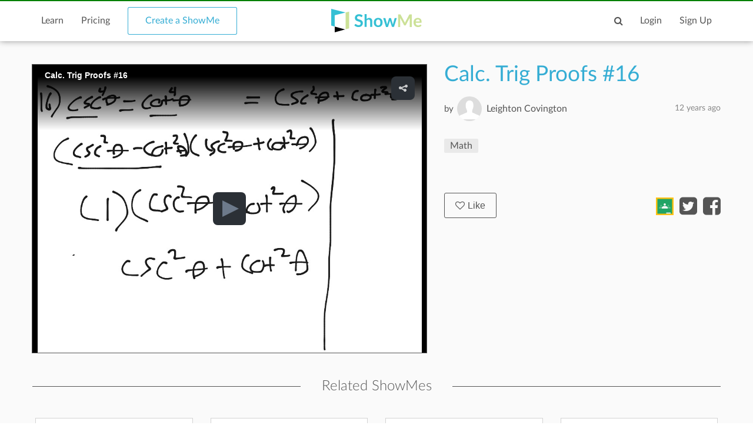

--- FILE ---
content_type: text/html; charset=utf-8
request_url: https://www.showme.com/sh/?h=DcvzmPA
body_size: 10322
content:
<!DOCTYPE html>
<html>
<head>
    <base href="/">
    <title>Calc. Trig Proofs #16 | Math | ShowMe</title>
    <meta charset="utf-8">
    <meta http-equiv="X-UA-Compatible" content="IE=edge">
    <meta http-equiv="Content-Type" content="text/html;charset=utf-8"/>
    <meta name="viewport" content="width=device-width" />
    <meta name="viewport" content="width=device-width, initial-scale=1">
    <meta name="author" content="ShowMe"/>
    <meta name="google-site-verification" content="e0JjY-CAHyyIiZUVwiFCq3Jp1Ws7RIPiBtxzoSileU8"/>
    <meta name="apple-itunes-app" content="app-id=445066279">
            <meta name="description" content="Calc. Trig Proofs #16 by Leighton Covington - November 25, 2013"/>            <meta name="keywords" lang="en" content="online, sat, tutor, tutoring, education, college board"/>    <meta name="revisit-after" content="2 Days"/>
    <meta name="expires" content="never"/>
    <meta name="distribution" content="global"/>
            <meta name="robots" content="index,follow"/>
        <link rel="preload" href="/v3/fonts/lato-light/lato-light.woff2" as="font" type="font/woff2" crossorigin>
    <link rel="preload" href="/v3/fonts/lato-heavy/lato-heavy.woff2" as="font" type="font/woff2" crossorigin>
    <link rel="preload" href="/v3/fonts/lato-normal/lato-normal.woff2" as="font" type="font/woff2" crossorigin>
    <link rel="preload" href="/v3/fonts/lato-semibold/lato-semibold.woff2" as="font" type="font/woff2" crossorigin>
    <link rel="preload" href="/v3/fonts/lato-normal-italic/lato-normal-italic.woff2" as="font" type="font/woff2" crossorigin>
            <link rel="alternate" type="application/json+oembed" href="http://www.showme.com/action/oembed/?h=1271356&url=http%3A%2F%2Fwww.showme.com%2Fsh%2F%3Fi%3DDcvzmPA%26format%3Djson" title="oembed :)"/>
        <link rel="alternate" type="application/xml+oembed" href="http://www.showme.com/action/oembed/xml/?h=1271356&url=http%3A%2F%2Fwww.showme.com%2Fsh%2F%3Fi%3DDcvzmPA%26format%3Dxml" title="oembed :)"/>

        <meta property="fb:app_id" content="183093968375080"/>
        <meta property="og:type" content="video.other"/>
        <meta property="og:url" content="https://www.showme.com/sh/?h=DcvzmPA"/>
        <meta property="og:site_name" content="ShowMe"/>
        <meta property="og:title" content="Calc. Trig Proofs #16"/>
        <meta property="og:description" content=""/>
                    <meta property="og:image" content="https://showme0-9071.kxcdn.com/files/573905/pictures/thumbs/1271356/last_thumb1385402509.jpg"/>
            <meta name="video" content="https://showme0-9071.kxcdn.com/files/573905/video/1271356/1385402509.mp4">
            <meta name="thumbnail" content="https://showme0-9071.kxcdn.com/files/573905/pictures/thumbs/1271356/last_thumb1385402509.jpg">
                <meta property="og:image:height" content="768"/>
        <meta property="og:image:width" content="1024"/>
        <meta property="og:video" content="https://www.showme.com/sh/?h=DcvzmPA"/>
        <meta property="og:video:type" content="text/html"/>
        <meta property="og:video:height" content="290"/>
        <meta property="og:video:width" content="460"/>
        <META HTTP-EQUIV="Content-type" CONTENT="text/html; charset=UTF-8">
        

    <link href="/v3/css/main.css" rel="stylesheet" />
    <link href="/v3/css/normalize.css" rel="stylesheet" />
    <link href="/v3/css/normalize.css" rel="stylesheet" />
    <link href="/v3/css/font-awesome.min.css" rel="stylesheet" />
    <link href="/v3/css/lato-font.min.css" rel="stylesheet" />
    <link href="/v3/css/grid.min.css" rel="stylesheet" />
    
    <link href="/v3/css/pages/showme.css" rel="stylesheet"/>
    
        <!--<script type="text/javascript" src="/js/iepngfix_tilebg.js"></script>>
    <!--[if IE 6]>
    <link rel="stylesheet" type="text/css" href="/css/fix-ie6.css"/>
    <![endif]-->
    <!--[if IE]>
    <link rel="stylesheet" type="text/css" href="/css/fix-ie.css"/>
    <![endif]-->
    <script type="text/javascript" src="/v3/js/jquery.min.js"></script>
    <script type="text/javascript">var _sf_startpt = (new Date()).getTime()</script>
    <script type="text/javascript" src="/v3/js/main.js"></script>
    
        
        <script type="text/javascript" src="/v3/js/videotracking.js"></script>
        <script src="https://www.google.com/recaptcha/api.js?render=6LdGj6YUAAAAABQQRoVYnfqSDMa7XSFzsTeNrzQ4"></script>
    
            
    <link href="/v3/css/select2.min.css" rel="stylesheet" />
    <script type="text/javascript" src="/v3/js/jquery.datePicker.js"></script>
    <script type="text/javascript" src="/v3/js/jquery.validate.pack.js"></script>
    <script type="text/javascript" src="/v3/js/jquery.form.js"></script>
    <script type="text/javascript" src="/v3/js/date.js"></script>
    <script type="text/javascript" src="/v3/js/popup.js"></script>
    <script type="text/javascript" src="/v3/js/underscore.js"></script>
    <script type="text/javascript" src="/v3/js/browser.min.js"></script>
    <script type="text/javascript" src="/v3/js/boxy.js"></script>
    <script type="text/javascript" src="/v3/js/select2.min.js"></script>
    <script type="text/javascript" src="/v3/js/jquery.creditCardValidator.js"></script>
    <script type="text/javascript" src="/v3/js/main_old.js"></script>
    
            
        <script type="text/javascript" src="/v3/js/jwplayer.min.js"></script>
    
        
    <script type="text/javascript" language="javascript">
    

        
            var flagForAxajCallTopicOrg = 0;
            var loggedin = false;
            var userid = 0;
            var userRole = 0;
             
        
            var showmeId = 1271356
                var APPURL = "";
        
    function jwsetup() {
        jwplayer.key="mu5Js/R0Y5aX2KmW3zLwuw2cJEfIfwCs3aFKng==";

        var currentWatch = undefined;
        var sentPlay = false;
        var playerInstance = jwplayer('mediaplayer').setup({

            
                        

            autostart:false,
            file: 'https://showme0-9071.kxcdn.com/files/573905/video/1271356/1385402509.mp4',
            image: 'https://showme0-9071.kxcdn.com/files/573905/pictures/thumbs/1271356/last_thumb1385402509.jpg',
            title: 'Calc. Trig Proofs #16',
            primary: 'html5',
            width: 320,
            height: 250,
            skin: 'stormtrooper',
            mute: false,
            sharing:{
                link:'https://www.showme.com/sh/?h=DcvzmPA',
                code:'<iframe src="https://www.showme.com/sma/embed/?s=DcvzmPA" width="578" height="433" frameborder="0"></iframe>',
                sites:['twitter','email'],
            },
        });

        playerInstance.on('play', function(){
            console.log("play");
            if(!sentPlay) {
                sentPlay = true;
            }
              
        });

        playerInstance.on('pause', function(){
            console.log("plause");
              
        });

        playerInstance.on('complete', function(){
            console.log("complete");
            if(typeof currentWatch !== "undefined") {
                currentWatch.forceUpdate();
            }
        });

        playerInstance.on('time', function(e){
            if(typeof currentWatch == "undefined") {
                currentWatch = new VideoTracking(1271356, e.duration);
            } else {
                currentWatch.updateProgress(e.position);
            }
        });

        $(window).resize(function() {
            setPlayerWidth();
        });

        function setPlayerWidth() {
            var screenSize = $(window).width();
            console.log(screenSize);

            if(screenSize >= 1150) {
                playerInstance.resize(670, 490);
            }
            else if(screenSize >= 992) {
                playerInstance.resize(520, 390);
            }
            else if(screenSize >= 768) {
                playerInstance.resize($('.player-content').width(), 576);
            }
            else {
                playerInstance.resize($('.player-content').width(), $('.player-content').width()*0.75);
            }
        }

        setPlayerWidth();
    }
    
                </script>

    <!-- main styles -->
    
    <style>
        .btn-create:hover{
            background-color: #0b93d5;
        }
    </style>
        <!-- Facebook Pixel Code -->
        <!-- End Facebook Pixel Code -->
  <!-- PayPal BEGIN -->
  <!-- PayPal END -->
    <script type="text/javascript">
        (function(a,b,c,d,e,f,g){e['ire_o']=c;e[c]=e[c]||function(){(e[c].a=e[c].a||[]).push(arguments)};f=d.createElement(b);g=d.getElementsByTagName(b)[0];f.async=1;f.src=a;g.parentNode.insertBefore(f,g);})('https://utt.impactcdn.com/A2977075-dbf6-493c-b594-baab0cf61ccb1.js','script','ire',document,window);
    </script>
    
    
        <!-- Google Tag Manager -->
        <script>(function(w,d,s,l,i){w[l]=w[l]||[];w[l].push({'gtm.start':
                    new Date().getTime(),event:'gtm.js'});var f=d.getElementsByTagName(s)[0],
                j=d.createElement(s),dl=l!='dataLayer'?'&l='+l:'';j.async=true;j.src=
                'https://www.googletagmanager.com/gtm.js?id='+i+dl;f.parentNode.insertBefore(j,f);
            })(window,document,'script','dataLayer','GTM-W96GKHJ');</script>
        <!-- End Google Tag Manager -->
    
<script async src="https://pagead2.googlesyndication.com/pagead/js/adsbygoogle.js?client=ca-pub-8598995915458133"
     crossorigin="anonymous"></script>
</head>
<body onload="jwsetup()">
    
    <script type="text/javascript">
        ire('identify', {
            customerId: '',
            customerEmail: ''
        });
    </script>
    
    <!-- Google Tag Manager (noscript) -->
    <noscript><iframe src="https://www.googletagmanager.com/ns.html?id=GTM-W96GKHJ"
                      height="0" width="0" style="display:none;visibility:hidden"></iframe></noscript>
    <!-- End Google Tag Manager (noscript) -->
    <div class="cm-app-component">
        <div class="main">
         <div class="cm-navbar"style="border-top: 2px solid green">
             <div class="se-navbar-box">
                <div class="se-navbar">
                    <div class="navbar-search ">
                        <form method="GET" action="/search">
                            <div class="search-input">
                                <input type="text" name="q" id="search_field" placeholder="Search ShowMes, topics and people"
                                        >
                            </div>
                            <div class="submit-search fa fa-search"></div>
                            <div class="cancel-search fa fa-close"></div>
                        </form>
                    </div>
                    <ul class="navbar-items">
                        <li class="logo mobile-item logo-sm mobile-menu-switcher"><a href="javascript:;"><img src="/v3/images/svg/logo-plus-text.svg"></a></li>
                        <li class="link"><a href="/learn">Learn</a></li>
                        <li class="link"><a href="/pricing">Pricing</a></li>
                        <li class="btn btn-outline"><a onmouseover="this.style.backgroundColor='#f2f7f9'" onmouseout="this.style.backgroundColor='#fff'" href="/create">Create a ShowMe</a></li>
                        <li class="logo logo-lg"><a href="/"><img src="/v3/images/svg/logo-plus-text.svg"></a></li>
                        <li class="logo logo-sm"><a href="/"><img src="/v3/images/svg/logo.svg"></a></li>

                        <!-- es ete aut exac 4i -->
                        <!-- <li class="btn pull-right"><a href="/learn">Sign Up</a></li>
                        <li class="link pull-right"><a href="javascript:;">Login</a></li> -->

                        <!-- auth exaci -->
                                                    <!-- es ete aut exac 4i -->
                            <li class="link pull-right signup-btn"><a href="/signup">Sign Up</a></li>
                            <li class="link pull-right"><a href="/login">Login</a></li>
                                                <li class="icon pull-right"><a href="javascript:;" class="fa fa-search enable-search"></a></li>
                        <li class="icon pull-right mobile-item"><a href="javascript:;" class="fa fa-search enable-search"></a></li>
                    </ul>
                </div>
            </div>
            <ul class="se-mobile-menu">
                                    <li class="menu-item"><a href="https://www.showme.com">Home</a></li>
                                <li class="menu-item"><a href="/create">Create a ShowMe</a></li>
                <li class="menu-item"><a href="/learn">Learn</a></li>
                                                                <li class="menu-item"><a href="/pricing">Pricing</a></li>
                <li class="menu-item bb"><a href="/blog">Blog</a></li>
                <li class="menu-item"><a href="/community_guidelines">Community Guidelines</a></li>
                <li class="menu-item"><a href="/faq">FAQ</a></li>
                <li class="menu-item bb"><a href="/contact">Contact Us</a></li>
                                <li class="menu-item"><a href="/login">Log In</a></li>
                <li class="menu-item"><a href="/signup">Sign Up</a></li>
                            </ul>
            <div class="se-content se-desktop-menu-content">
                <ul class="se-desktop-menu link-no-style list-unstyled" (click)="switchDesktopMenu()">
                    <li><a href="/profile#Profile">Edit Profile</a></li>
                    <li><a href="/profile#Showmes">Edit ShowMes</a></li>
                                                                                    <li><a href="/profile#Students">Students</a></li>
                        <li><a href="/students_showmes">Students' ShowMes</a></li>
                                        <li><a href="/profile#Settings">Settings</a></li>
                    <li><a href="/user_subscriptions">My Subscriptions</a></li>
                    <li><a href="/referral_program">ShowMe Ambassadors</a></li>
                    <li><a href="javascript:" class="logout">Logout</a></li>
                </ul>
            </div>
        </div>

<script type="text/template" id="comments">
    <% _.each( comments, function( listItem ){  %>
        <%if(listItem.deleted == 0 || !listItem.deleted){%>
            <div data-id="<%- listItem.id %>" data-hight="<%- listItem.height %>" class="comment-item" <% if(listItem.height != 0){%> style="margin-left: <%- listItem.height*30 %>px;" <%}%>>
                <a href="/<%- listItem.user_username %>">
                    <div class="avatar">
                        <img alt="user-avatar" src="<%- listItem.user_photo %>">
                    </div>
                </a>
                <div class="title link-no-style">
                    <a href="/<%- listItem.user_username %>">
                        <%- listItem.user_fname %> <%- listItem.user_lname %>
                    </a>

                    <span><% if(listItem.upvotes != 0){%><%- listItem.upvotes %><%}%></span>
                </div>
                <div class="description">
                    <%- listItem.text %>
                </div>
                <div class="actions">
                    <ul class="list-unstyled list-inline link-no-style" data-id="<%- listItem.id %>">
                        <% if(loggedin){ %>
                        <li onclick="addCommentBox(this)"><a class="tag black js-reply" href="javascript:;">Reply</a></li>
                        <%}%>
                        <% if(parseInt(listItem.user_id) != userid){ %>
                        <% inObjectValue(listItem) %>
                        <li<% if(!inObjectValue(listItem, "upvote")){ %> onclick="upvoteComment(this)"<%}%> ><% if(!inObjectValue(listItem, "upvote")){ %><a class="tag black" href="javascript:void(0);"><i class="fa fa-caret-up"></i>Upvote</a><%}else{%>Upvoted<%}%></li>
                        <li<% if(!inObjectValue(listItem, "downvote")){ %> onclick="downvoteComment(this)"<%}%> ><% if(!inObjectValue(listItem, "downvote")){ %><a class="tag black" href="javascript:void(0);"><i class="fa fa-caret-down"></i>Downvote</a><%}else{%>Downvoted<%}%></li>
                        <%}%>
                        <% if( userRole == "Moderator" || userRole == "Staff" || listItem.user_id == userid){ %>
                        <li onclick="deleteComment(this)"><a class="tag black" href="javascript:void(0);">Delete</a></li>
                        <% }%>
                        <li><%- listItem.created_time %></li>

                    </ul>
                </div>
                <div class="reply-form" style="width: 80%;display: none;">
                    <div class="row"><div class="col-xs-12 col-md-8"><textarea name="name" rows="2"></textarea></div>
                        <!--<textarea name="name" rows="2"></textarea>-->
                        <div  class="reply-form-actions comments-actions col-xs-12 col-md-4" data-hight="0">
                            <button type="button" class="btn btn-sm" onclick="postComment(this)">Reply</button>
                            <button type="button"  class="btn btn-outline btn-sm" onclick="clearReply(this)">Cancel</button>
                        </div>
                    </div>
                </div>
            </div>
        <%}else{%>
    <div  data-id="<%- listItem.id %>" data-hight="<%- listItem.height %>" class="comment-item" <% if(listItem.height != 0){%> style="margin-left: <%- listItem.height*30 %>px;" <%}%> >
        <a href="/<%- listItem.user_username %>">
            <div class="avatar">
                <img alt="user-avatar" src="/pics/generic-profile-pic-v2.png">
            </div>
        </a>
        <div class="title link-no-style">
            Comment deleted
        </div>
        <div class="description">
            This comment has been deleted
        </div>
    </div>
        <%}%>
    <% }); %>
</script>

    <script type="text/javascript" src="/v3/js/bootstrap3-typeahead.js"></script>
    <script src="https://apis.google.com/js/platform.js" async defer></script>
<script>
    var schoolId = 0
    var isConverting = false
    var isCommentsEnabled = 1
</script>
<style>
    .grecaptcha-badge { visibility: hidden; }
</style>

<div id="mainContent">
    <div class="se-content">
        <div class="showme-page">
            <div class="page-header">
                <div class="player-content" style="height: 100%;">
                    <input type="hidden" name="shid" id="shid" value="1271356" />
                    <input type="hidden" name="sh_source" id="sh_source" value="smr" />
                                        <div id="mediaplayer">

                    </div>
                                    </div>
            </div>
            <div class="showme-content">
                                    <div class="title" showme_id="1271356" old_value="Calc. Trig Proofs #16">
                        Calc. Trig Proofs #16
                    </div>
                                                                                    <div class="user link-no-style">
                    <a href="javascript:;">
                        <div class="by">
                            by
                        </div>
                        <input type="hidden" id="userID" value="573905">
                        <div class="name">
                            <a href="/Leighton-Covington">Leighton Covington</a>
                            <span class="pull-right light-gray">12 years  ago</span>
                        </div>
                        <div class="avatar">
                            <a href="/Leighton-Covington">
                                <img alt="user-avatar" src="https://showme1-9071.kxcdn.com/pics/generic-profile-pic-v2.png">
                            </a>
                        </div>
                    </a>
                </div>
                <p></p>
                <div class="tags-720">
                    <ul class="link-no-style list-unstyled list-inline list-tags all-tags">
                                                                                    <li>
                                    <a class="tag" href="/topic/Math" title="Math" slug="Math">Math</a>
                                    <a class="tagit-close" style="font-size: 20px;" disabled="none" href="javascript:void(0)"></a>
                                </li>
                                                                        </ul>
                                    </div>
                <div class="info">
                                        <button style="font-size: 14px;padding: 3px;" type="button" class="btn btn-black-o btn-sm like_button default primary" onclick="likeShowMe(this)"><i class="fa fa-heart-o"></i>Like</button>
                    <i class="fa fa-heart-o"></i>
                    <span class="likes">0</span>
                                        <div class="date pull-right">
                        12 years  ago
                    </div>
                </div>
                                <div class="description">
                    
                </div>
                                <div class="desktop-likes link-no-style">
                    <button type="button" class="btn btn-black-o btn-sm like_button default primary" onclick="likeShowMe(this)"><i class="fa fa-heart-o"></i>Like</button>
                    <div class="likes-count"></div>
                    <ul class="list-unstyled list-inline share-actions">
                                                    <li><a href="javascript:void(0);" onclick="$('.login-modal').addClass('active')"><img style="height: 30px; margin-top: -7px;" src="https://s3.amazonaws.com/media1.showme.com/pics/classroom_share.svg"></a></li>
                                                                                                    <li><a href="javascript:void(0);" onclick="popuptwshare('http://twitter.com/?status=Calc.+Trig+Proofs+%2316 https://www.showme.com/sh?h=DcvzmPA via @showmeapp', 'smr_showme', 1271356)" ><i class="fa fa-twitter-square"></i></a></li>
                            <li><a href="javascript:void(0);"><i class="fa fa-facebook-square" onclick="popupfbshare('http://facebook.com/sharer.php' + '?u=http%3A%2F%2Fwww.showme.com%2Fsh%2F%3Fh%3DDcvzmPA%26fb_action_ids%3Dman_837173417cc5189a79091b63ba5c8d5a1793721671' + '&t=Calc.%20Trig%20Proofs%20%2316%20%7C%20Math%20%7C%20ShowMe', 'smr_showme', 1271356, 'man_837173417cc5189a79091b63ba5c8d5a1793721671', 'WebShowMe')"></i></a></li>
                                            </ul>
                </div>
                                <div class="tags">
                                            <ul class="link-no-style list-unstyled list-inline all-tags">
                                                        <li>
                                <a class="tag" href="/topic/Math" title="Math" slug="Math">Math</a>
                            </li>
                                                    </ul>
                                    </div>
                <div class="right">
                                                                                </div>
                            </div>
                            <div class="related-content">
                <div class="title se-line-title">Related ShowMes</div>
                <div class="related-items">
                    <div class="vertical-scroller">
                        <div class="vertical-scroller-content">
                            <div class="related-items-content">
                                <div class="row">
                                                                                                                <div class="col-xs-3 col-sm-6 col-md-3">
                                        <div class="related-item">
                                            <div>
                                                <div class="video-link-box">
                                                    <img  src="https://showme0-9071.kxcdn.com/files/8421/pictures/thumbs/174287/last_thumb1331086261.jpg">
                                                    <a href="https://www.showme.com/sh/?h=Hxyy5zc" rel="">
                                                        <div class="hover-box"></div>
                                                    </a>
                                                </div>
                                                <div class="video-link-footer-box link-no-style lg">
                                                    <a href="https://www.showme.com/sh/?h=Hxyy5zc" rel="">11.5 Circumferences and...</a>
                                                    <div class="topic-item-author">
                                                        <span class="avatar-pre">by</span>
                                                        <span class="avatar">
                                                            <a href="/saregalia">
                                                                <img alt="avatar" src="https://showme1-9071.kxcdn.com/pics/profile/avatar/user8421_987cbb749dae5f4443ddfee079a07d9e_150.jpg">
                                                            </a>
                                                        </span>
                                                        <span>
                                                          <a href="/saregalia">
                                                               Susan Regalia
                                                          </a>
                                                        </span>
                                                        <span class="pull-right">
                                                            <span class="fa fa-heart-o"></span>
                                                            <span>709</span>
                                                        </span>
                                                    </div>
                                                </div>
                                            </div>
                                        </div>
                                    </div>
                                                                                                                                                        <div class="col-xs-3 col-sm-6 col-md-3">
                                        <div class="related-item">
                                            <div>
                                                <div class="video-link-box">
                                                    <img  src="https://showme0-9071.kxcdn.com/files/8421/pictures/thumbs/220616/last_thumb1337015930.jpg">
                                                    <a href="https://www.showme.com/sh/?h=BYlLAGm" rel="">
                                                        <div class="hover-box"></div>
                                                    </a>
                                                </div>
                                                <div class="video-link-footer-box link-no-style lg">
                                                    <a href="https://www.showme.com/sh/?h=BYlLAGm" rel="">13.5 Midpoint Formula</a>
                                                    <div class="topic-item-author">
                                                        <span class="avatar-pre">by</span>
                                                        <span class="avatar">
                                                            <a href="/saregalia">
                                                                <img alt="avatar" src="https://showme1-9071.kxcdn.com/pics/profile/avatar/user8421_987cbb749dae5f4443ddfee079a07d9e_150.jpg">
                                                            </a>
                                                        </span>
                                                        <span>
                                                          <a href="/saregalia">
                                                               Susan Regalia
                                                          </a>
                                                        </span>
                                                        <span class="pull-right">
                                                            <span class="fa fa-heart-o"></span>
                                                            <span>297</span>
                                                        </span>
                                                    </div>
                                                </div>
                                            </div>
                                        </div>
                                    </div>
                                                                                                                                                        <div class="col-xs-3 col-sm-6 col-md-3">
                                        <div class="related-item">
                                            <div>
                                                <div class="video-link-box">
                                                    <img  src="https://showme0-9071.kxcdn.com/files/8421/pictures/thumbs/220143/last_thumb1336954633.jpg">
                                                    <a href="https://www.showme.com/sh/?h=r5wpE4e" rel="">
                                                        <div class="hover-box"></div>
                                                    </a>
                                                </div>
                                                <div class="video-link-footer-box link-no-style lg">
                                                    <a href="https://www.showme.com/sh/?h=r5wpE4e" rel="">13.2 Slope of a Line</a>
                                                    <div class="topic-item-author">
                                                        <span class="avatar-pre">by</span>
                                                        <span class="avatar">
                                                            <a href="/saregalia">
                                                                <img alt="avatar" src="https://showme1-9071.kxcdn.com/pics/profile/avatar/user8421_987cbb749dae5f4443ddfee079a07d9e_150.jpg">
                                                            </a>
                                                        </span>
                                                        <span>
                                                          <a href="/saregalia">
                                                               Susan Regalia
                                                          </a>
                                                        </span>
                                                        <span class="pull-right">
                                                            <span class="fa fa-heart-o"></span>
                                                            <span>262</span>
                                                        </span>
                                                    </div>
                                                </div>
                                            </div>
                                        </div>
                                    </div>
                                                                                                                                                        <div class="col-xs-3 col-sm-6 col-md-3">
                                        <div class="related-item">
                                            <div>
                                                <div class="video-link-box">
                                                    <img  src="https://showme0-9071.kxcdn.com/files/116982/pictures/thumbs/319025/last_thumb1347855037.jpg">
                                                    <a href="https://www.showme.com/sh/?h=IBIbMTA" rel="">
                                                        <div class="hover-box"></div>
                                                    </a>
                                                </div>
                                                <div class="video-link-footer-box link-no-style lg">
                                                    <a href="https://www.showme.com/sh/?h=IBIbMTA" rel="">Properties of Parallel Lines</a>
                                                    <div class="topic-item-author">
                                                        <span class="avatar-pre">by</span>
                                                        <span class="avatar">
                                                            <a href="/erinmlarson5">
                                                                <img alt="avatar" src="https://showme1-9071.kxcdn.com/pics/profile/avatar/erinmlarson5_1c4b4cbb445723e528872948e28c5c4e.jpg">
                                                            </a>
                                                        </span>
                                                        <span>
                                                          <a href="/erinmlarson5">
                                                               Erin Larson
                                                          </a>
                                                        </span>
                                                        <span class="pull-right">
                                                            <span class="fa fa-heart-o"></span>
                                                            <span>108</span>
                                                        </span>
                                                    </div>
                                                </div>
                                            </div>
                                        </div>
                                    </div>
                                                                                                            </div>
                            </div>
                        </div>
                    </div>
                </div>
            </div>
                    </div>
        <div class="showme-footer link-no-style">
            <div class="row">
                <div class="col-xs-12 col-md-9">
                    <div class="comments-content">
                                                <div class="comments-content-child">

                        </div>
                    </div>
                </div>
                <div class="col-xs-12 col-md-3">
                    <div class="followers">
                        <div class="followers-count">
                            <span>0</span>
                            people liked this ShowMe
                        </div>
                        <div class="followers-list">
                            <ul class="list-unstyled list-inline">
                                                            </ul>
                        </div>

                            <div class="actions">
                                                        <a class="tag black addflagtoshowme" href="javascript:void(0)" onclick="reportToFlag(1271356,this)">Flag ShowMe</a>
                                                                                </div>

                        <div class="taglist">
                                                    </div>
                    </div>
                </div>
            </div>
        </div>
    </div>
    <div class="login-modal">
        <div class="bg close-login-modal"></div>
        <div class="modal-body">
            <div class="close-login-modal"><i class="fa fa-close"></i></div>
            <p>You must be logged into ShowMe</p>
            <a href="/signup"><button class="btn">Signup</button></a>
            <span> - or - </span>
                        <a href="/login?back_url=https%3A%2F%2Fwww.showme.com%2Fsh%3Fh%3DDcvzmPA"> <button class="btn btn-secondary">Login</button></a>
        </div>
    </div>
    <div class="modremove-modal">
        <div class="bg close-modremove-modal"></div>
        <div class="modal-body">
            <div class="close-modremove-modal"><i class="fa fa-close"></i></div>
                            <p>Are you sure you want to remove this ShowMe? You should do so only if this ShowMe contains inappropriate content.</p>
            
            <a href=""><button class="btn modremove-shome">Remove</button></a>

        </div>
    </div>
    <div class="flag-modal">
        <div class="bg close-flag-modal"></div>
        <div class="modal-body">
            <div class="close-flag-modal"><i class="fa fa-close"></i></div>
            <p>Are you sure you want to remove this ShowMe?
                You should do so only if this ShowMe contains inappropriate content.</p>
            <button class="btn flag-shome-inap">Flag as inappropriate</button></a>

        </div>
    </div>
    <div class="download-modal">
        <div class="bg close-download-modal"></div>
        <div class="modal-body">
            <div class="close-download-modal"><i class="fa fa-close"></i></div>
            Available with <a href="/pricing">ShowMe Premium subscription</a>

        </div>
    </div>
    <div class="email-modal">
        <div class="bg close-email-modal"></div>
        <div class="modal-body">
            <div class="close-email-modal"><i class="fa fa-close"></i></div>
            <div id="PopUpTitle">Share ShowMe by Email</div>
            <form name="input" action="" method="post" id="shareShowMeEmailForm" onsubmit="return shareShowmeEmail('smr', '1271356');" >
                <div id="output"></div>
                                    <div class="row">
                        <input type="text" id="name" name="name" class="required email popup_fields se-input" placeholder="Your email:" />
                        <div style="clear:both;"></div>
                    </div>
                                <div class="row">
                    <input type="text" id="to" name="email" class="required multiemail popup_fields se-input" placeholder="To:" />
                    <div class="row-sub">Separate multiple emails with commas</div>
                    <div style="clear:both;"></div>
                </div>
                <input type="hidden" id="url" name="url" value="" />
                <input type="hidden" id="title" name="title" value="Calc. Trig Proofs #16" />
                <div class="row">
                    <label for="body">Body:</label>
                    <textarea name="body" style="width: 100%;" rows="5">
                        ---
                        Link: http://www.showme.com/sh/?h=DcvzmPA
                    </textarea>
                </div>
                <div id="PopUpBottom">
                    <div id="PopUpButton"><input type="submit" value="Send" class="btn med primary float-right"/></div>
                </div>
            </form>
        </div>
    </div>
    <div class="error-modal">
        <div class="bg close-error-modal"></div>
        <div class="modal-body">
            <div class="close-error-modal"><i class="fa fa-close"></i></div>
            <p></p>
        </div>
    </div>
</div>
                <div class="cm-footer">
                    <div class="se-footer">
                        <div class="se-content">
                            <div class="row">
                                <div class="col-md-7 col-sm-7 col-xs-12">
                                    <div class="row footer-links">
                                        <div class="col-md-4 col-sm-4 col-xs-6">
                                            <a href="/about_showme">About</a>
                                            <a href="/contact">Contact Us</a>
                                            <a href="/faq">FAQ</a>

                                            <a href="/privacy" class="only-sm">Privacy</a>
                                        </div>
                                        <div class="col-md-4 col-sm-4 col-xs-6">
                                            <a href="/privacy" class="only-md">Privacy</a>
                                            <a href="/termsofuse" class="only-md">Terms Of Use</a>
                                            <a href="/dmca">Copyright</a>

                                            <a href="/termsofuse" class="only-sm">Terms Of Use</a>
                                            <a href="/community_guidelines" class="only-sm double-line">Community Guidelines</a>
                                            <a href="http://blog.showme.com/" target="_blank" class="only-sm">Blog</a>
                                                                                        <a href="https://nytstnd.com/" target="_blank" class="only-sm double-line">NytStnd Docks 10% OFF Promo SHOWME</a>
                                        </div>
                                        <div class="col-md-4 col-sm-4 col-xs-6">
                                            <a href="/community_guidelines" class="only-md double-line">Community Guidelines</a>
                                            <a href="http://blog.showme.com/" target="_blank" class="only-md">Blog</a>
                                                                                        <a href="https://nytstnd.com/" target="_blank" class="only-md double-line">NytStnd Docks 10% OFF Promo SHOWME</a>
                                        </div>
                                    </div>
                                </div>
                                <div class="col-md-5 col-sm-5 col-xs-12">
                                <div class="cc">&copy; 2026 ShowMe. Made in NYC</div>
                                    <div class="social-icons">
                                        <a href="http://blog.showme.com/" target="_blank"><i class="fa fa-wordpress"></i></a>
                                        <a href="https://www.facebook.com/showmeapp" target="_blank"><i class="fa fa-facebook"></i></a>
                                        <a href="https://twitter.com/showmeapp" target="_blank"><i class="fa fa-twitter"></i></a>
                                        <a href="https://www.instagram.com/showmevoice" target="_blank"><i class="fa fa-instagram"></i></a>
                                    </div>
                                </div>
                            </div>
                        </div>
                    </div>
                </div>
            </div>
        </div>
        <div id="analytics" style="display:none"><iframe id="conversionIframe" width="1" height="1" style="border: medium none;"></iframe></div>
        <div class="loading_div" style="display: none;">
            <div class="loading_div_content">
                <img src="https://showme1-9071.kxcdn.com/pics/loader.svg" /><br />
                Please wait
            </div>
        </div>
        

    <script>
        (function(i,s,o,g,r,a,m){i['GoogleAnalyticsObject']=r;i[r]=i[r]||function(){
            (i[r].q=i[r].q||[]).push(arguments)},i[r].l=1*new Date();a=s.createElement(o),
                m=s.getElementsByTagName(o)[0];a.async=1;a.src=g;m.parentNode.insertBefore(a,m)
        })(window,document,'script','//www.google-analytics.com/analytics.js','ga');

        ga('create', 'UA-19311943-1', 'auto');
        ga('send', 'pageview');

    </script>
    <!-- Google Code for Remarketing Tag -->
    <!--------------------------------------------------
    Remarketing tags may not be associated with personally identifiable information or placed on pages related to sensitive categories. See more information and instructions on how to setup the tag on: http://google.com/ads/remarketingsetup
    --------------------------------------------------->
    <script type="text/javascript">
        var google_tag_params = {
        };
        //            edu_pid: 'REPLACE_WITH_VALUE',
        //            edu_plocid: 'REPLACE_WITH_VALUE',
        //            edu_pagetype: 'REPLACE_WITH_VALUE',
        //            edu_totalvalue: 'REPLACE_WITH_VALUE',
    </script>
    <script type="text/javascript">
        /* <![CDATA[ */
        var google_conversion_id = 944781819;
        var google_custom_params = window.google_tag_params;
        var google_remarketing_only = true;
        /* ]]> */
    </script>
    <script type="text/javascript" src="//www.googleadservices.com/pagead/conversion.js">
    </script>
    <noscript>
        <div style="display:inline;">
            <img height="1" width="1" style="border-style:none;" alt="" src="//googleads.g.doubleclick.net/pagead/viewthroughconversion/944781819/?value=0&amp;guid=ON&amp;script=0"/>
        </div>
    </noscript>
        
            <style>
                .modremove-modal.active{display:block}
                .modremove-modal{display:none;z-index:100;width:290px;box-sizing:border-box;position:fixed;width:100%;height:100%;top:0;left:0}
                .modremove-modal .bg{width:100%;height:100%;background-color:rgba(0,0,0,.2)}
                .modremove-modal .modal-body{position:absolute;top:50%;left:50%;margin-left:-145px;margin-top:-100px;background-color:#fff;width:290px;color:#555;box-sizing:border-box;padding:30px;text-align:center}
                .modremove-modal .modal-body input.se-input{margin-bottom:30px}
                .modremove-modal .modal-body .close-modremove-modal{height:30px;width:30px;line-height:30px;text-align:center;position:absolute;top:0;right:0;cursor:pointer}
                .modremove-modal .modal-body .close-modremove-modal:hover{background-color:#eee}
                @media screen and (min-width:600px){
                    .modremove-modal .modal-body{width:480px;margin-left:-240px}
                }
                .page-header .choose-plan{display: none;}
                .download-modal.active{display:block;}
                .download-modal{display:none;z-index:100;width:290px;box-sizing:border-box;position:fixed;width:100%;height:100%;top:0;left:0}
                .download-modal .bg{width:100%;height:100%;background-color:rgba(0,0,0,.2)}
                .download-modal .modal-body{position:absolute;top:50%;left:50%;margin-left:-145px;margin-top:-100px;background-color:#fff;width:290px;color:#555;box-sizing:border-box;padding:30px;text-align:center}
                .download-modal .modal-body input.se-input{margin-bottom:30px}
                .download-modal .modal-body .close-download-modal{height:30px;width:30px;line-height:30px;text-align:center;position:absolute;top:0;right:0;cursor:pointer}
                .download-modal .modal-body .close-download-modal:hover{background-color:#eee}
                @media screen and (min-width:600px){
                    .download-modal .modal-body{width:480px;margin-left:-240px}}
                .page-header .choose-plan{display: none;}
                iframe[name=google_conversion_frame]{
                    display: none;
                }
                .g-recaptcha iframe{
                    display: block !important;
                }

                .animate > svg {
                    animation: move 200ms linear ;
                }
                .fake-chat-button > svg {
                    cursor:        pointer;
                    position:      fixed;
                    bottom:        24px;
                    right:         24px;
                    z-index:       999;
                }
                @keyframes move {
                    to {bottom: -100px;}
                    from {bottom: 24px;}
                }
            </style>
        
        <link rel="shortcut icon" href="/favicon.ico" type="image/x-icon"/>
        <script type="text/javascript" src="/v3/js/mobile.min.js"></script>
                <!-- main scripts -->
                    <script type="text/javascript" src="/v3/js/showme.js"></script>
                    </body>
</html>

--- FILE ---
content_type: text/html; charset=utf-8
request_url: https://www.google.com/recaptcha/api2/anchor?ar=1&k=6LdGj6YUAAAAABQQRoVYnfqSDMa7XSFzsTeNrzQ4&co=aHR0cHM6Ly93d3cuc2hvd21lLmNvbTo0NDM.&hl=en&v=PoyoqOPhxBO7pBk68S4YbpHZ&size=invisible&anchor-ms=20000&execute-ms=30000&cb=sg67flo2wext
body_size: 48623
content:
<!DOCTYPE HTML><html dir="ltr" lang="en"><head><meta http-equiv="Content-Type" content="text/html; charset=UTF-8">
<meta http-equiv="X-UA-Compatible" content="IE=edge">
<title>reCAPTCHA</title>
<style type="text/css">
/* cyrillic-ext */
@font-face {
  font-family: 'Roboto';
  font-style: normal;
  font-weight: 400;
  font-stretch: 100%;
  src: url(//fonts.gstatic.com/s/roboto/v48/KFO7CnqEu92Fr1ME7kSn66aGLdTylUAMa3GUBHMdazTgWw.woff2) format('woff2');
  unicode-range: U+0460-052F, U+1C80-1C8A, U+20B4, U+2DE0-2DFF, U+A640-A69F, U+FE2E-FE2F;
}
/* cyrillic */
@font-face {
  font-family: 'Roboto';
  font-style: normal;
  font-weight: 400;
  font-stretch: 100%;
  src: url(//fonts.gstatic.com/s/roboto/v48/KFO7CnqEu92Fr1ME7kSn66aGLdTylUAMa3iUBHMdazTgWw.woff2) format('woff2');
  unicode-range: U+0301, U+0400-045F, U+0490-0491, U+04B0-04B1, U+2116;
}
/* greek-ext */
@font-face {
  font-family: 'Roboto';
  font-style: normal;
  font-weight: 400;
  font-stretch: 100%;
  src: url(//fonts.gstatic.com/s/roboto/v48/KFO7CnqEu92Fr1ME7kSn66aGLdTylUAMa3CUBHMdazTgWw.woff2) format('woff2');
  unicode-range: U+1F00-1FFF;
}
/* greek */
@font-face {
  font-family: 'Roboto';
  font-style: normal;
  font-weight: 400;
  font-stretch: 100%;
  src: url(//fonts.gstatic.com/s/roboto/v48/KFO7CnqEu92Fr1ME7kSn66aGLdTylUAMa3-UBHMdazTgWw.woff2) format('woff2');
  unicode-range: U+0370-0377, U+037A-037F, U+0384-038A, U+038C, U+038E-03A1, U+03A3-03FF;
}
/* math */
@font-face {
  font-family: 'Roboto';
  font-style: normal;
  font-weight: 400;
  font-stretch: 100%;
  src: url(//fonts.gstatic.com/s/roboto/v48/KFO7CnqEu92Fr1ME7kSn66aGLdTylUAMawCUBHMdazTgWw.woff2) format('woff2');
  unicode-range: U+0302-0303, U+0305, U+0307-0308, U+0310, U+0312, U+0315, U+031A, U+0326-0327, U+032C, U+032F-0330, U+0332-0333, U+0338, U+033A, U+0346, U+034D, U+0391-03A1, U+03A3-03A9, U+03B1-03C9, U+03D1, U+03D5-03D6, U+03F0-03F1, U+03F4-03F5, U+2016-2017, U+2034-2038, U+203C, U+2040, U+2043, U+2047, U+2050, U+2057, U+205F, U+2070-2071, U+2074-208E, U+2090-209C, U+20D0-20DC, U+20E1, U+20E5-20EF, U+2100-2112, U+2114-2115, U+2117-2121, U+2123-214F, U+2190, U+2192, U+2194-21AE, U+21B0-21E5, U+21F1-21F2, U+21F4-2211, U+2213-2214, U+2216-22FF, U+2308-230B, U+2310, U+2319, U+231C-2321, U+2336-237A, U+237C, U+2395, U+239B-23B7, U+23D0, U+23DC-23E1, U+2474-2475, U+25AF, U+25B3, U+25B7, U+25BD, U+25C1, U+25CA, U+25CC, U+25FB, U+266D-266F, U+27C0-27FF, U+2900-2AFF, U+2B0E-2B11, U+2B30-2B4C, U+2BFE, U+3030, U+FF5B, U+FF5D, U+1D400-1D7FF, U+1EE00-1EEFF;
}
/* symbols */
@font-face {
  font-family: 'Roboto';
  font-style: normal;
  font-weight: 400;
  font-stretch: 100%;
  src: url(//fonts.gstatic.com/s/roboto/v48/KFO7CnqEu92Fr1ME7kSn66aGLdTylUAMaxKUBHMdazTgWw.woff2) format('woff2');
  unicode-range: U+0001-000C, U+000E-001F, U+007F-009F, U+20DD-20E0, U+20E2-20E4, U+2150-218F, U+2190, U+2192, U+2194-2199, U+21AF, U+21E6-21F0, U+21F3, U+2218-2219, U+2299, U+22C4-22C6, U+2300-243F, U+2440-244A, U+2460-24FF, U+25A0-27BF, U+2800-28FF, U+2921-2922, U+2981, U+29BF, U+29EB, U+2B00-2BFF, U+4DC0-4DFF, U+FFF9-FFFB, U+10140-1018E, U+10190-1019C, U+101A0, U+101D0-101FD, U+102E0-102FB, U+10E60-10E7E, U+1D2C0-1D2D3, U+1D2E0-1D37F, U+1F000-1F0FF, U+1F100-1F1AD, U+1F1E6-1F1FF, U+1F30D-1F30F, U+1F315, U+1F31C, U+1F31E, U+1F320-1F32C, U+1F336, U+1F378, U+1F37D, U+1F382, U+1F393-1F39F, U+1F3A7-1F3A8, U+1F3AC-1F3AF, U+1F3C2, U+1F3C4-1F3C6, U+1F3CA-1F3CE, U+1F3D4-1F3E0, U+1F3ED, U+1F3F1-1F3F3, U+1F3F5-1F3F7, U+1F408, U+1F415, U+1F41F, U+1F426, U+1F43F, U+1F441-1F442, U+1F444, U+1F446-1F449, U+1F44C-1F44E, U+1F453, U+1F46A, U+1F47D, U+1F4A3, U+1F4B0, U+1F4B3, U+1F4B9, U+1F4BB, U+1F4BF, U+1F4C8-1F4CB, U+1F4D6, U+1F4DA, U+1F4DF, U+1F4E3-1F4E6, U+1F4EA-1F4ED, U+1F4F7, U+1F4F9-1F4FB, U+1F4FD-1F4FE, U+1F503, U+1F507-1F50B, U+1F50D, U+1F512-1F513, U+1F53E-1F54A, U+1F54F-1F5FA, U+1F610, U+1F650-1F67F, U+1F687, U+1F68D, U+1F691, U+1F694, U+1F698, U+1F6AD, U+1F6B2, U+1F6B9-1F6BA, U+1F6BC, U+1F6C6-1F6CF, U+1F6D3-1F6D7, U+1F6E0-1F6EA, U+1F6F0-1F6F3, U+1F6F7-1F6FC, U+1F700-1F7FF, U+1F800-1F80B, U+1F810-1F847, U+1F850-1F859, U+1F860-1F887, U+1F890-1F8AD, U+1F8B0-1F8BB, U+1F8C0-1F8C1, U+1F900-1F90B, U+1F93B, U+1F946, U+1F984, U+1F996, U+1F9E9, U+1FA00-1FA6F, U+1FA70-1FA7C, U+1FA80-1FA89, U+1FA8F-1FAC6, U+1FACE-1FADC, U+1FADF-1FAE9, U+1FAF0-1FAF8, U+1FB00-1FBFF;
}
/* vietnamese */
@font-face {
  font-family: 'Roboto';
  font-style: normal;
  font-weight: 400;
  font-stretch: 100%;
  src: url(//fonts.gstatic.com/s/roboto/v48/KFO7CnqEu92Fr1ME7kSn66aGLdTylUAMa3OUBHMdazTgWw.woff2) format('woff2');
  unicode-range: U+0102-0103, U+0110-0111, U+0128-0129, U+0168-0169, U+01A0-01A1, U+01AF-01B0, U+0300-0301, U+0303-0304, U+0308-0309, U+0323, U+0329, U+1EA0-1EF9, U+20AB;
}
/* latin-ext */
@font-face {
  font-family: 'Roboto';
  font-style: normal;
  font-weight: 400;
  font-stretch: 100%;
  src: url(//fonts.gstatic.com/s/roboto/v48/KFO7CnqEu92Fr1ME7kSn66aGLdTylUAMa3KUBHMdazTgWw.woff2) format('woff2');
  unicode-range: U+0100-02BA, U+02BD-02C5, U+02C7-02CC, U+02CE-02D7, U+02DD-02FF, U+0304, U+0308, U+0329, U+1D00-1DBF, U+1E00-1E9F, U+1EF2-1EFF, U+2020, U+20A0-20AB, U+20AD-20C0, U+2113, U+2C60-2C7F, U+A720-A7FF;
}
/* latin */
@font-face {
  font-family: 'Roboto';
  font-style: normal;
  font-weight: 400;
  font-stretch: 100%;
  src: url(//fonts.gstatic.com/s/roboto/v48/KFO7CnqEu92Fr1ME7kSn66aGLdTylUAMa3yUBHMdazQ.woff2) format('woff2');
  unicode-range: U+0000-00FF, U+0131, U+0152-0153, U+02BB-02BC, U+02C6, U+02DA, U+02DC, U+0304, U+0308, U+0329, U+2000-206F, U+20AC, U+2122, U+2191, U+2193, U+2212, U+2215, U+FEFF, U+FFFD;
}
/* cyrillic-ext */
@font-face {
  font-family: 'Roboto';
  font-style: normal;
  font-weight: 500;
  font-stretch: 100%;
  src: url(//fonts.gstatic.com/s/roboto/v48/KFO7CnqEu92Fr1ME7kSn66aGLdTylUAMa3GUBHMdazTgWw.woff2) format('woff2');
  unicode-range: U+0460-052F, U+1C80-1C8A, U+20B4, U+2DE0-2DFF, U+A640-A69F, U+FE2E-FE2F;
}
/* cyrillic */
@font-face {
  font-family: 'Roboto';
  font-style: normal;
  font-weight: 500;
  font-stretch: 100%;
  src: url(//fonts.gstatic.com/s/roboto/v48/KFO7CnqEu92Fr1ME7kSn66aGLdTylUAMa3iUBHMdazTgWw.woff2) format('woff2');
  unicode-range: U+0301, U+0400-045F, U+0490-0491, U+04B0-04B1, U+2116;
}
/* greek-ext */
@font-face {
  font-family: 'Roboto';
  font-style: normal;
  font-weight: 500;
  font-stretch: 100%;
  src: url(//fonts.gstatic.com/s/roboto/v48/KFO7CnqEu92Fr1ME7kSn66aGLdTylUAMa3CUBHMdazTgWw.woff2) format('woff2');
  unicode-range: U+1F00-1FFF;
}
/* greek */
@font-face {
  font-family: 'Roboto';
  font-style: normal;
  font-weight: 500;
  font-stretch: 100%;
  src: url(//fonts.gstatic.com/s/roboto/v48/KFO7CnqEu92Fr1ME7kSn66aGLdTylUAMa3-UBHMdazTgWw.woff2) format('woff2');
  unicode-range: U+0370-0377, U+037A-037F, U+0384-038A, U+038C, U+038E-03A1, U+03A3-03FF;
}
/* math */
@font-face {
  font-family: 'Roboto';
  font-style: normal;
  font-weight: 500;
  font-stretch: 100%;
  src: url(//fonts.gstatic.com/s/roboto/v48/KFO7CnqEu92Fr1ME7kSn66aGLdTylUAMawCUBHMdazTgWw.woff2) format('woff2');
  unicode-range: U+0302-0303, U+0305, U+0307-0308, U+0310, U+0312, U+0315, U+031A, U+0326-0327, U+032C, U+032F-0330, U+0332-0333, U+0338, U+033A, U+0346, U+034D, U+0391-03A1, U+03A3-03A9, U+03B1-03C9, U+03D1, U+03D5-03D6, U+03F0-03F1, U+03F4-03F5, U+2016-2017, U+2034-2038, U+203C, U+2040, U+2043, U+2047, U+2050, U+2057, U+205F, U+2070-2071, U+2074-208E, U+2090-209C, U+20D0-20DC, U+20E1, U+20E5-20EF, U+2100-2112, U+2114-2115, U+2117-2121, U+2123-214F, U+2190, U+2192, U+2194-21AE, U+21B0-21E5, U+21F1-21F2, U+21F4-2211, U+2213-2214, U+2216-22FF, U+2308-230B, U+2310, U+2319, U+231C-2321, U+2336-237A, U+237C, U+2395, U+239B-23B7, U+23D0, U+23DC-23E1, U+2474-2475, U+25AF, U+25B3, U+25B7, U+25BD, U+25C1, U+25CA, U+25CC, U+25FB, U+266D-266F, U+27C0-27FF, U+2900-2AFF, U+2B0E-2B11, U+2B30-2B4C, U+2BFE, U+3030, U+FF5B, U+FF5D, U+1D400-1D7FF, U+1EE00-1EEFF;
}
/* symbols */
@font-face {
  font-family: 'Roboto';
  font-style: normal;
  font-weight: 500;
  font-stretch: 100%;
  src: url(//fonts.gstatic.com/s/roboto/v48/KFO7CnqEu92Fr1ME7kSn66aGLdTylUAMaxKUBHMdazTgWw.woff2) format('woff2');
  unicode-range: U+0001-000C, U+000E-001F, U+007F-009F, U+20DD-20E0, U+20E2-20E4, U+2150-218F, U+2190, U+2192, U+2194-2199, U+21AF, U+21E6-21F0, U+21F3, U+2218-2219, U+2299, U+22C4-22C6, U+2300-243F, U+2440-244A, U+2460-24FF, U+25A0-27BF, U+2800-28FF, U+2921-2922, U+2981, U+29BF, U+29EB, U+2B00-2BFF, U+4DC0-4DFF, U+FFF9-FFFB, U+10140-1018E, U+10190-1019C, U+101A0, U+101D0-101FD, U+102E0-102FB, U+10E60-10E7E, U+1D2C0-1D2D3, U+1D2E0-1D37F, U+1F000-1F0FF, U+1F100-1F1AD, U+1F1E6-1F1FF, U+1F30D-1F30F, U+1F315, U+1F31C, U+1F31E, U+1F320-1F32C, U+1F336, U+1F378, U+1F37D, U+1F382, U+1F393-1F39F, U+1F3A7-1F3A8, U+1F3AC-1F3AF, U+1F3C2, U+1F3C4-1F3C6, U+1F3CA-1F3CE, U+1F3D4-1F3E0, U+1F3ED, U+1F3F1-1F3F3, U+1F3F5-1F3F7, U+1F408, U+1F415, U+1F41F, U+1F426, U+1F43F, U+1F441-1F442, U+1F444, U+1F446-1F449, U+1F44C-1F44E, U+1F453, U+1F46A, U+1F47D, U+1F4A3, U+1F4B0, U+1F4B3, U+1F4B9, U+1F4BB, U+1F4BF, U+1F4C8-1F4CB, U+1F4D6, U+1F4DA, U+1F4DF, U+1F4E3-1F4E6, U+1F4EA-1F4ED, U+1F4F7, U+1F4F9-1F4FB, U+1F4FD-1F4FE, U+1F503, U+1F507-1F50B, U+1F50D, U+1F512-1F513, U+1F53E-1F54A, U+1F54F-1F5FA, U+1F610, U+1F650-1F67F, U+1F687, U+1F68D, U+1F691, U+1F694, U+1F698, U+1F6AD, U+1F6B2, U+1F6B9-1F6BA, U+1F6BC, U+1F6C6-1F6CF, U+1F6D3-1F6D7, U+1F6E0-1F6EA, U+1F6F0-1F6F3, U+1F6F7-1F6FC, U+1F700-1F7FF, U+1F800-1F80B, U+1F810-1F847, U+1F850-1F859, U+1F860-1F887, U+1F890-1F8AD, U+1F8B0-1F8BB, U+1F8C0-1F8C1, U+1F900-1F90B, U+1F93B, U+1F946, U+1F984, U+1F996, U+1F9E9, U+1FA00-1FA6F, U+1FA70-1FA7C, U+1FA80-1FA89, U+1FA8F-1FAC6, U+1FACE-1FADC, U+1FADF-1FAE9, U+1FAF0-1FAF8, U+1FB00-1FBFF;
}
/* vietnamese */
@font-face {
  font-family: 'Roboto';
  font-style: normal;
  font-weight: 500;
  font-stretch: 100%;
  src: url(//fonts.gstatic.com/s/roboto/v48/KFO7CnqEu92Fr1ME7kSn66aGLdTylUAMa3OUBHMdazTgWw.woff2) format('woff2');
  unicode-range: U+0102-0103, U+0110-0111, U+0128-0129, U+0168-0169, U+01A0-01A1, U+01AF-01B0, U+0300-0301, U+0303-0304, U+0308-0309, U+0323, U+0329, U+1EA0-1EF9, U+20AB;
}
/* latin-ext */
@font-face {
  font-family: 'Roboto';
  font-style: normal;
  font-weight: 500;
  font-stretch: 100%;
  src: url(//fonts.gstatic.com/s/roboto/v48/KFO7CnqEu92Fr1ME7kSn66aGLdTylUAMa3KUBHMdazTgWw.woff2) format('woff2');
  unicode-range: U+0100-02BA, U+02BD-02C5, U+02C7-02CC, U+02CE-02D7, U+02DD-02FF, U+0304, U+0308, U+0329, U+1D00-1DBF, U+1E00-1E9F, U+1EF2-1EFF, U+2020, U+20A0-20AB, U+20AD-20C0, U+2113, U+2C60-2C7F, U+A720-A7FF;
}
/* latin */
@font-face {
  font-family: 'Roboto';
  font-style: normal;
  font-weight: 500;
  font-stretch: 100%;
  src: url(//fonts.gstatic.com/s/roboto/v48/KFO7CnqEu92Fr1ME7kSn66aGLdTylUAMa3yUBHMdazQ.woff2) format('woff2');
  unicode-range: U+0000-00FF, U+0131, U+0152-0153, U+02BB-02BC, U+02C6, U+02DA, U+02DC, U+0304, U+0308, U+0329, U+2000-206F, U+20AC, U+2122, U+2191, U+2193, U+2212, U+2215, U+FEFF, U+FFFD;
}
/* cyrillic-ext */
@font-face {
  font-family: 'Roboto';
  font-style: normal;
  font-weight: 900;
  font-stretch: 100%;
  src: url(//fonts.gstatic.com/s/roboto/v48/KFO7CnqEu92Fr1ME7kSn66aGLdTylUAMa3GUBHMdazTgWw.woff2) format('woff2');
  unicode-range: U+0460-052F, U+1C80-1C8A, U+20B4, U+2DE0-2DFF, U+A640-A69F, U+FE2E-FE2F;
}
/* cyrillic */
@font-face {
  font-family: 'Roboto';
  font-style: normal;
  font-weight: 900;
  font-stretch: 100%;
  src: url(//fonts.gstatic.com/s/roboto/v48/KFO7CnqEu92Fr1ME7kSn66aGLdTylUAMa3iUBHMdazTgWw.woff2) format('woff2');
  unicode-range: U+0301, U+0400-045F, U+0490-0491, U+04B0-04B1, U+2116;
}
/* greek-ext */
@font-face {
  font-family: 'Roboto';
  font-style: normal;
  font-weight: 900;
  font-stretch: 100%;
  src: url(//fonts.gstatic.com/s/roboto/v48/KFO7CnqEu92Fr1ME7kSn66aGLdTylUAMa3CUBHMdazTgWw.woff2) format('woff2');
  unicode-range: U+1F00-1FFF;
}
/* greek */
@font-face {
  font-family: 'Roboto';
  font-style: normal;
  font-weight: 900;
  font-stretch: 100%;
  src: url(//fonts.gstatic.com/s/roboto/v48/KFO7CnqEu92Fr1ME7kSn66aGLdTylUAMa3-UBHMdazTgWw.woff2) format('woff2');
  unicode-range: U+0370-0377, U+037A-037F, U+0384-038A, U+038C, U+038E-03A1, U+03A3-03FF;
}
/* math */
@font-face {
  font-family: 'Roboto';
  font-style: normal;
  font-weight: 900;
  font-stretch: 100%;
  src: url(//fonts.gstatic.com/s/roboto/v48/KFO7CnqEu92Fr1ME7kSn66aGLdTylUAMawCUBHMdazTgWw.woff2) format('woff2');
  unicode-range: U+0302-0303, U+0305, U+0307-0308, U+0310, U+0312, U+0315, U+031A, U+0326-0327, U+032C, U+032F-0330, U+0332-0333, U+0338, U+033A, U+0346, U+034D, U+0391-03A1, U+03A3-03A9, U+03B1-03C9, U+03D1, U+03D5-03D6, U+03F0-03F1, U+03F4-03F5, U+2016-2017, U+2034-2038, U+203C, U+2040, U+2043, U+2047, U+2050, U+2057, U+205F, U+2070-2071, U+2074-208E, U+2090-209C, U+20D0-20DC, U+20E1, U+20E5-20EF, U+2100-2112, U+2114-2115, U+2117-2121, U+2123-214F, U+2190, U+2192, U+2194-21AE, U+21B0-21E5, U+21F1-21F2, U+21F4-2211, U+2213-2214, U+2216-22FF, U+2308-230B, U+2310, U+2319, U+231C-2321, U+2336-237A, U+237C, U+2395, U+239B-23B7, U+23D0, U+23DC-23E1, U+2474-2475, U+25AF, U+25B3, U+25B7, U+25BD, U+25C1, U+25CA, U+25CC, U+25FB, U+266D-266F, U+27C0-27FF, U+2900-2AFF, U+2B0E-2B11, U+2B30-2B4C, U+2BFE, U+3030, U+FF5B, U+FF5D, U+1D400-1D7FF, U+1EE00-1EEFF;
}
/* symbols */
@font-face {
  font-family: 'Roboto';
  font-style: normal;
  font-weight: 900;
  font-stretch: 100%;
  src: url(//fonts.gstatic.com/s/roboto/v48/KFO7CnqEu92Fr1ME7kSn66aGLdTylUAMaxKUBHMdazTgWw.woff2) format('woff2');
  unicode-range: U+0001-000C, U+000E-001F, U+007F-009F, U+20DD-20E0, U+20E2-20E4, U+2150-218F, U+2190, U+2192, U+2194-2199, U+21AF, U+21E6-21F0, U+21F3, U+2218-2219, U+2299, U+22C4-22C6, U+2300-243F, U+2440-244A, U+2460-24FF, U+25A0-27BF, U+2800-28FF, U+2921-2922, U+2981, U+29BF, U+29EB, U+2B00-2BFF, U+4DC0-4DFF, U+FFF9-FFFB, U+10140-1018E, U+10190-1019C, U+101A0, U+101D0-101FD, U+102E0-102FB, U+10E60-10E7E, U+1D2C0-1D2D3, U+1D2E0-1D37F, U+1F000-1F0FF, U+1F100-1F1AD, U+1F1E6-1F1FF, U+1F30D-1F30F, U+1F315, U+1F31C, U+1F31E, U+1F320-1F32C, U+1F336, U+1F378, U+1F37D, U+1F382, U+1F393-1F39F, U+1F3A7-1F3A8, U+1F3AC-1F3AF, U+1F3C2, U+1F3C4-1F3C6, U+1F3CA-1F3CE, U+1F3D4-1F3E0, U+1F3ED, U+1F3F1-1F3F3, U+1F3F5-1F3F7, U+1F408, U+1F415, U+1F41F, U+1F426, U+1F43F, U+1F441-1F442, U+1F444, U+1F446-1F449, U+1F44C-1F44E, U+1F453, U+1F46A, U+1F47D, U+1F4A3, U+1F4B0, U+1F4B3, U+1F4B9, U+1F4BB, U+1F4BF, U+1F4C8-1F4CB, U+1F4D6, U+1F4DA, U+1F4DF, U+1F4E3-1F4E6, U+1F4EA-1F4ED, U+1F4F7, U+1F4F9-1F4FB, U+1F4FD-1F4FE, U+1F503, U+1F507-1F50B, U+1F50D, U+1F512-1F513, U+1F53E-1F54A, U+1F54F-1F5FA, U+1F610, U+1F650-1F67F, U+1F687, U+1F68D, U+1F691, U+1F694, U+1F698, U+1F6AD, U+1F6B2, U+1F6B9-1F6BA, U+1F6BC, U+1F6C6-1F6CF, U+1F6D3-1F6D7, U+1F6E0-1F6EA, U+1F6F0-1F6F3, U+1F6F7-1F6FC, U+1F700-1F7FF, U+1F800-1F80B, U+1F810-1F847, U+1F850-1F859, U+1F860-1F887, U+1F890-1F8AD, U+1F8B0-1F8BB, U+1F8C0-1F8C1, U+1F900-1F90B, U+1F93B, U+1F946, U+1F984, U+1F996, U+1F9E9, U+1FA00-1FA6F, U+1FA70-1FA7C, U+1FA80-1FA89, U+1FA8F-1FAC6, U+1FACE-1FADC, U+1FADF-1FAE9, U+1FAF0-1FAF8, U+1FB00-1FBFF;
}
/* vietnamese */
@font-face {
  font-family: 'Roboto';
  font-style: normal;
  font-weight: 900;
  font-stretch: 100%;
  src: url(//fonts.gstatic.com/s/roboto/v48/KFO7CnqEu92Fr1ME7kSn66aGLdTylUAMa3OUBHMdazTgWw.woff2) format('woff2');
  unicode-range: U+0102-0103, U+0110-0111, U+0128-0129, U+0168-0169, U+01A0-01A1, U+01AF-01B0, U+0300-0301, U+0303-0304, U+0308-0309, U+0323, U+0329, U+1EA0-1EF9, U+20AB;
}
/* latin-ext */
@font-face {
  font-family: 'Roboto';
  font-style: normal;
  font-weight: 900;
  font-stretch: 100%;
  src: url(//fonts.gstatic.com/s/roboto/v48/KFO7CnqEu92Fr1ME7kSn66aGLdTylUAMa3KUBHMdazTgWw.woff2) format('woff2');
  unicode-range: U+0100-02BA, U+02BD-02C5, U+02C7-02CC, U+02CE-02D7, U+02DD-02FF, U+0304, U+0308, U+0329, U+1D00-1DBF, U+1E00-1E9F, U+1EF2-1EFF, U+2020, U+20A0-20AB, U+20AD-20C0, U+2113, U+2C60-2C7F, U+A720-A7FF;
}
/* latin */
@font-face {
  font-family: 'Roboto';
  font-style: normal;
  font-weight: 900;
  font-stretch: 100%;
  src: url(//fonts.gstatic.com/s/roboto/v48/KFO7CnqEu92Fr1ME7kSn66aGLdTylUAMa3yUBHMdazQ.woff2) format('woff2');
  unicode-range: U+0000-00FF, U+0131, U+0152-0153, U+02BB-02BC, U+02C6, U+02DA, U+02DC, U+0304, U+0308, U+0329, U+2000-206F, U+20AC, U+2122, U+2191, U+2193, U+2212, U+2215, U+FEFF, U+FFFD;
}

</style>
<link rel="stylesheet" type="text/css" href="https://www.gstatic.com/recaptcha/releases/PoyoqOPhxBO7pBk68S4YbpHZ/styles__ltr.css">
<script nonce="D2e89mCqD1b4oVO2YjS2zw" type="text/javascript">window['__recaptcha_api'] = 'https://www.google.com/recaptcha/api2/';</script>
<script type="text/javascript" src="https://www.gstatic.com/recaptcha/releases/PoyoqOPhxBO7pBk68S4YbpHZ/recaptcha__en.js" nonce="D2e89mCqD1b4oVO2YjS2zw">
      
    </script></head>
<body><div id="rc-anchor-alert" class="rc-anchor-alert"></div>
<input type="hidden" id="recaptcha-token" value="[base64]">
<script type="text/javascript" nonce="D2e89mCqD1b4oVO2YjS2zw">
      recaptcha.anchor.Main.init("[\x22ainput\x22,[\x22bgdata\x22,\x22\x22,\[base64]/[base64]/[base64]/[base64]/[base64]/[base64]/[base64]/[base64]/[base64]/[base64]\\u003d\x22,\[base64]\\u003d\\u003d\x22,\x22w6vCvcOvwqwewr8hW03CqMO+JCwgwofDo8KrdjQle8K+EHzCg1oWwrs+GMOBw7g2wr93NVlFExYew6oXI8Kjw4zDty8cfibCkMKVXlrCtsONw5dQNTdvAl7DqlbCtsKZw7rDicKUAsOQw6gWw6jCs8KFPcOdfcOGHU1Nw6VOIsOlwqBxw4vCtUXCpMKLHsK/wrvCk1bDgHzCrsK/YmRFwrcMbSrClnrDhxDCnsKcECRdwo3DvEPClsOZw6fDlcKfLTsBT8OtworCjxHDr8KVIVxIw6AMwovDi0PDvjhbFMOpw6/CgsO/ME7Dn8KCTAbDq8OTQxvCtsOZSXDCpXs6EMKzWsOLwpLCtsKcwpTCiW3Dh8KJwoxrRcO1wrFkwqfCmkXCoTHDjcKvCxbCsCHCmsOtIG7DlMOgw7nCgm9aLsOSbhHDhsK0fcONdMK/w5EAwpF/wqfCj8KxwrvCicKKwootwr7CicO5woDDqXfDtHtSHCpseSpWw65KOcOrwqx8wrjDh1olE3jCvmoUw7U/wod5w6TDvCbCmX8Uw6zCr2sAwqrDgyrDqlFZwqdjw6Qcw6AtdmzCt8KnUMO4wpbCh8OFwpxbwphMdhwkeShgZHvCsxElVcORw7jCrTc/FTjDtjIueMKrw7LDjMKLe8OUw65ww7Y8wpXCuCZ9w4RvJwxmdg1IP8OUCsOMwqBMwqfDtcK/wp1rEcKuwoJRF8O+wrArPy4JwqZ+w7HCqMOrMsOOwozDt8Onw67CrsOHZ08ULT7CgQpQLMOdwpDDsivDhxnDuATCu8OPwrU0LxvDoG3DuMKITMOaw5M4w5MSw7TCmcOVwppjehHCkx9kWj0MwqzDm8KnBsOdwq7Csy5twqsXEwXDhsOmUMOuIcK2asKrw7/[base64]/DvcO6w6LDh10Yw7vDq8K6wrnDgnzCmMKrw73DjMOtTcKMMy8vBMOLflhFPm8xw55xw73DjAPCk0TDssOLGyfDnQrCnsO3GMK9wpzCt8O3w7ECw5rDjEjCpEYLVmk6w4DCkzXDosOYw7rCj8Kgd8O2w5Q+Ay5nwrMQMH1HABxfN8OhOSDDkMK/RAguwqoVw7nDrcKdScKMaGXCsw5Pw5sSGkbChkgrcMOswoXDpUXCtgRedMO7TjhHwpPCkmwnw6EYZ8KewoPCscOMCsOTw77CqVDCqEwAw4xlwr7DocOZwpY9P8Ksw5jDq8K5wpIIGsKAfMOCAWPCkwTCqMKow5BOFcOtNsKtw4MCA8K+w7/CskMGw6vDngrDgAYXBCtZwooDesKQw5TDjnLDs8KCwqbDnDQyFcOuX8K/O1jDlxLCgicQJQvDkUpJNsO5Iy3Dp8ONwqVkIGDCuFLDoRDCtsOZMsKjPsKtw6jDvcOkwpYdKQBrwo7CucOpA8OXAEEvw7kcw6zDswoaw63ChcK5wq7ClMObw4M0KX1HE8ORacKzwovChsKgUi/Dk8K4w7Y3Q8K2wr1jw5oQw7/Ch8ORBMKYKVNaaMOsehzClsK0AEpTwpU6wpVAU8OJZMKnRSlEwqQnw6HCpcKoUBvDrMKHwqTDi1oOOMOqfkUcJMKKPADCrsKlUMKMTsK1MnPCmnrDs8K2PktjayxPw7EeNSA0w4bDmhPDpDnCljnDgTVALsKfBC0Pwp90wp/CvsOtw5DDhsOsFGF7w5rCo3Vow5JVXSNlCyDCuTbDjSLCqsOXwq8gw6HDl8OAw7R5MAxgcsOEw7fDlgbDmH3CocO0KMKAwqnCpWfCosKZDcKMw4VQOjslccOnw6VPKRLDt8O5FMKFw4PDpDceXCLCtjoGwrtYw5jCtg/DlhwGw7rDocO6w5REwrjCszNEIsOTKB4CwodlQsKdbjrDg8KqJgPCpn8Zwp0/[base64]/Cjy5Kw6LCmMO3w5XDsMK5wpPCjMKlYsK9X8ORw5tedMKDw754IMOXw6zCpsKHQ8OJwqMPC8KMwrlZw4LClMKyA8OgFnnDnicVTMK3w6kqwrpUw59Rw5tQwo3CvAJycMKSLsO1wqwKwpLDm8O1AsK+egjDmcK/w6rCrsK3wpE0AsKVw4rDiDY4N8KowpwGfkZkcMOCwpFiGT5qwo1iwrI3wprCpsKHw41wwqtfw7PCgQJ5a8Kjw53Cv8Knw5nDjSTDgsKoLVoFwoI5KsKtw4dqBHrCumbCvVUjwrvDnhXDoRbCr8K7W8OwwpUCwq/CkXnCpGDDqcKMGSnCosOAcMKbwoXDrmNyYlPCu8OLeUbDvCtHw53Do8OrSEHDmsOZwpsYwoMvB8KRDcKCUnPCqVLChAIKw557ZFzCisKsw7vCucOAw5XCgsOXw6Eqw7JnwoDDpcKIwp7CgsKtwpAmw4PCgArCjXV2w7nDnMKtw77DqcOOwo/[base64]/w7pkWEzCqSTCvcOaw6jDpzs9eTpHwq1eEsKfw5R5XMOYwoVXwqNxf8OYKBdgw4rDtcKWDMOew6pXSzfCqSvCuRbCmFsjV0zCsE7DusKXZ1wiwpJgwoXCnRhqHB9ceMKQEHrClcOgZcKdw5JtG8Kxw58xw6bCj8OQw6Etwo8bwpI3V8Kiw4EKDW/Dkht8woZiw7HCg8KGBhUoSsOUHz3DlG3CkwFBABofwrZVwq/CqCXCuwLDuVlxwonCkSfDvzVbw5ElwqfCmiXDsMKnw699IFUHPcK+w6vCvMKMw4bDlsOBwpLDvGF4UcK7wrgjw5TDjcKPchZ8wrPClH18PMOrw7TCl8OHecO3woAAOMOLE8KncExSw4sGGsOxw5vDsCzCgcOPWRpXbzg+w6/CtjhswoTDvDBWfcK6wo1YasO2w57DhHXDvcOdwo3Dmnx6DgbDt8KmcXHDrGx/CSjDhMKpwrPDj8K2wrTDuTvDgcK/NCHDocKKwrY1wrbDmmRlw604M8KdecKzwrzDqMKYQmBEwqjChBAcLSdwZ8OBw6FrUsKGwrXCl3zCnDBMTcKTAzvCnsKqwp/DlsKHw7rDlHtwJgAOaHhxR8KWwqtRbH/Cj8KtH8OcOiPCrBDCuBjCsMOww6rDunPDtcKewp/[base64]/DrcK/RcOWIcOXw47CjW7DjMKhKEvCjcKJB8O+woTDncOMQQHCkjDDvGPCu8OxX8OtW8KLW8OpwqodFcOywrrCpsOxQnXClS0iworCkVAgw5F/w53DpcKGw7IAB8OTwrXDmWfDm2bDmcKsLGR8fcOEwoLDtMKcDGhIw5XClMKAwpp/[base64]/SkfCkzLCtMORLsOow7TCp2IPwobCn8O7w7vDpsKWwobDmWxiN8KjfxJ7wq3Dq8OmwovCsMOQwqbDtMOUwqgpw4huc8Kew4LCugMzUEEcw6w9LMKBwqTCocOYw781w6HDrcOVNcOOwpTDsMOdSXnDpsKrwqU9wo8bw4lHci4Xwq1lEFssOsKdNm/DonQiBEYQw5fDmsOJTsOkX8ONw44Iw5I6w6/Ct8Kiw63CgcKOKxfDk1XDrhgWVBzCtMOJwps9GGx7wo7DmVV8w7TCvcOwC8KFw7URwosrwp5Aw4sNwp3DrUfCpljCkR/DvxzClBR3HcOELsKJfGvDoiHDjCxzIsKYwonCkMK4w5o3UcOlQcOhwpTCrMKQNErDnMO/wpYNwoh+w6bCusOGV2zCrMO7K8Ouw6PDh8KVwrQFw6FhKRjChsK/W33CrizChVkYR0BUXcOAw7jCq01CG1vDvMKEPsOVJ8OWHTYqF2QYJjTCpnnDp8K0w67Cg8Kxw7FHw7DDgwfChSTCoxPCj8Oww4nDlsOewrE1wrEOGyddRAxKwovDl1vCoDXDkgrDo8KFJAI/[base64]/DjcOnwrM+w5lBwqbDnQ3CpRzCpcKIwq/CuRrCkGXCgMOUwpwvw51jwrRxDcOiwqXDgC86W8KPw6gwIsO8JMOJaMKmNiF1K8K1JMOdZ3UKYmtvw6BVw4PDqlxhbcKDK2IUw7hSCVzCuTfCssOzwoACw6TCrsKKwq/Do2XDnmgQwrANQcOfw6xBwqTDmsOsMcKpw5jCojAiw5QRKMKuwrU9IlAUw6nDjMKrKcOvw74QbAzCl8OmaMKewpLCgMOFw65iKsOpw7TDocKsXsKSZynDh8OfwqnCmDzDs1DCkMKvwr7CnMO3R8KHwpjDmMKJL2PDrVfCojDDqcOcw5xiwr3Di3c5w7gJw6lhN8KNw4/CiBXCp8OWO8K4B2FAGsKbRjjCssOjOwNFEcKlL8K/w7FmwpDCtBp+Q8O4wqk2bgrDrsKjw5HDlcK6wrh4w4PCnEwTZMK2w4ldIBfDnMK/bcKswpDDmcOlQMOpYcKewq5LE28EwpDCqC4QTcOtwojCmw02I8K4wp5Cwq4mXTkIwq8vYB8cw75bwqgoDS8pwqPDs8KtwoU/[base64]/K3QiwqTCrA4yM8OMwrMiQkfCrXhOw5Uaw6lpKRfDog8xwpjDqsOJwpIzO8Odw4cGWGXDkwx/Il1Qwo7Ct8K+Rl8Jw5bDusKcw4LCpMO0JcKFw73DnsOvw5h8w4rCtcOpw4c5wqbCg8Kyw6bDhiQaw5/CkDPCn8KtLUjCrAnDlhHCjxpVC8K3GHDDsQp1w45pw4BdwoDDlH01wqxNwrTCgMKjw6NYwp/DicKEFRFWDMKoM8OrGsKAw5/CsWfCozTCuQUWwrvCjhTDnwk9FcKIw6LCk8KJw6HChcO/w5jCtMOhTMK4wrDDrXDDqi3DrMO0ScK3EcKsHA8vw5bDp27Do8O+SsK+XMKbP3YgZMKBGcKwRC7Duzx3eMKKw57Dt8O2w5/Cu1Alw643w4B6w4JBwpfCiiHDlDcswojDjAXCkcKpIAkPw4V7w4Q5w7YKHcKNw68xF8Opw7DChsKKWsKlURhcw6vCjMKEIgNrDFrCjsKOw7/CvgzDoBrCkcK+MDXDkcOOwqvCqyAfM8OiwqA8Q184UsOCwpXDqzzDrEcXwqVybsKuEQtFw7nCocOiZypjHg7DtMOJTiPCtXHDm8KhOMKHaDoYwqhsdMK6wpXCtipwCcOCHMKwGEbCncOVwpdrw6vDonvCoMKqwq4AMAAYw4/CrMKawql2w4lHGcOIVxl2wp/DncKyEUbCoRLDo118RcO+woV4H8K4AyF/[base64]/Dnn7DqUt3w4XDnHbCmsKvwp1nZ8KHw6lcw7sBwrHDtcOjw6bDoMKPNcONMRETO8KUJHYnX8Kkw5jDtgrCj8OZwpXDi8OFBBjCjA8QdMO8KC/Ct8OBJcOXbmXCv8OlecOlWsK0wofDn1gzw6YNw4bDn8OkwrkubRjDjcKsw7oGDUtGw6dwTsO3AjrCrMO+clI8w4XCmllPEcOpIDTDtsOwwpLDj1/[base64]/DocK8wpfDhcKzwrNaP8OvwobDkQNcOzbCnAUHw7Uqw5ULwrjCkU7CncOyw6/DknNdwoDCt8OXMnnDicO7w5xFwpbCrTtpw7Uzwq0bw5N/[base64]/w7HCn8OcYCRxJDnCpMKJAVp4w4hsaWVrw5EhaxFYcMKHw7jDsj4yc8OxVcOVYcKjw4t4w6vDvztSw4XDkMOUSsKkNcK5K8OLwpIsZWPChHfDkMKqacOSOxnDg0UBAhhWwo0Fw4HDkMKnw4V9BcOywq5xw7/CvQpHwq/DgC7DtcOxKh9Jwo14DExnwqzClHnDtcKmIcKNcDYsdsO/wr7CkwjCrcOZW8KtwojDvlbDhngmN8KgCGzCiMKIwqlBwq7DqG/DiQxfw6FJWBLDpsKlX8Ojw5fDjAZUYg8ldsKiJcOpHErCqsKcP8Ktw4AcQsKhwrZ5XMKjwrgFcU/DqcOYw5TCtsOvw6YmCQRQw5rDsFAyTE3CuCYUwrB7wqbCv39FwrVqPQVGw58cwq3Dn8KYw7/DgDFAwrwNO8Kvw4stIcKGwp7DusO0YcKDw742TVYVw6/[base64]/DsRwNQV7Cm8Kow7lzwogcw4TCusOqwr3DiMK0bMORMi9cw6FCwo9jw6MUw7dbwofDuAbClArCt8Oyw6I6E3Jvw7rDscKUUcONY1MBwr8kEwslTcOhRUQ4b8O1fcORw4rCiMOUV0DCs8O4cCt/eUB4w4rCjDjDo1LDgXYFbcOzUynClx06acKHBcKVIsOqw6XDqsKrLWpfw6/CgMOSw586XxNYT27ClCVRw7/[base64]/[base64]/DjcKzwrDDmCInN8OdU8Kkw71pKF7CmcKbwoARLcOPcMO5B1jDucKTw498UmBEXD/CpBXDpcKwOBbCpwV2w6nDkgjDlh/DlMK/[base64]/Dm27Dkl9YY8OrSR3DpRBuw5XCnn09wrd5w7gwKFzDhMOdJMKmecKMfsOsZMKpTMOSVS9SBsKhVMOsb3llw57CvyfCiV/CvTnCuG7Dnmxmw6EJL8O9SFkrwp7DvCRbLV7CsHdjwrXDiEXDtsK7w6zCg2INw5fCgycXwrvCjcOFwq7DisKUE0XCn8KYNhMjwqEFwrVKwqDDkx/CgQ/DqiJTBsKlwosLVcKCw7U1XwLCm8OHFD9QEsKqw6rDvCvDrSFIBFF1w5nCqMOzYMODwp5Nwo1Aw4Q0w7h4UsKTw6DDrsOsdiHDsMO5wojCm8OmEGzCs8KKw77Cn3XDiDTDu8KiWUcERsKRwpdnw63DqhnDscKcFcOoewPDuzTDrsKGJ8OOCGMTw7o/IcOPwpwrCcO7GhY/wpjDl8OtwotGwo4UdnnDh0MTw7nDi8KxwqvCpcKhwqdrQ2DCsMKhdHsTwojCk8KeKS9LNsOkwrLDnQ/DhcOfADQ/wrfCv8K/AsOkV2zCicOdw6DDhsOhw6XDvFBYw7ljADVTw5huc3MoO1/CkMO0YUnDt1HCo2vDi8ODHEXDh8O9FS7CqmHDnl5yI8OqwqfCmTPDoFAjQh3CtVnCqMOfw7k3WRUEZMKSe8KJwrfDpcOSAVLCmQLCncOyasOuwoDDicODIFPDlmfDsQJ8wrnCm8OEFMOrIAVnfT/[base64]/[base64]/K8OIw4vDrnU4UcK7BMOLw57DuCvDvsOlw7hKK8OnwoPDliJzwqjCtsOIwrUWCz9bTsOOLj3DjQ0xwpp8w4PCuTLCoj7DuMOiw6lQwrbDpEjCscKTw7nCtirDmcORR8Otw4gXcXDCqsKNYxUywoVLw6TCrsKPw43DkMOYaMKMwp9wRhrDo8OmS8KGYMOwasOXwp/CgA3CrMK9w6vCqQhVa1Vbw60TawHCksKDN1tTAUd6w6J5w6DCscO9cSvCg8OYT2/CoMOwwpDCjUPCrsOrWcOBQ8Orwoxtwqd2w4rCsB3DoW3Cr8OMwqRHWkgqJcKHwrHCg2/DtcOyXzXCpEAYwqDCksO/[base64]/Dm197BsKrPyvCtVDDqSjDjibDrhHDj8K5w7bDhRdcwq4JPMOkwpjCoSrCrcOTbcOOw4TDnyojRGfDocO+w6zDumUKGFDDlsKTW8Kww6p4wqbDr8K3QXvDkmHCujPCu8Kqw7jDmXNzTMOgK8OoRcK1wrdSwoDCrwPDpcKhw7s/BcKJQcK+a8KNcMKXw4h5wrBfwpF7CMOiwonCj8Ktw5lSwo3DmcKmwrphwrk/w6AUwpPDp3Vww6wkw7rDhsKTwpPClSDCi3rDuz7Dkh/DqcOCwrHDlsKKw4pPLjE2LUx3QFbChR/Dh8OkwrTCqMKhHsKcw5tUGwPCjlUAQQnDhXBwFcOzN8KXfALCsEfDpBHDh3TDggHCo8OeCGRTw5HDssOZDUrCh8KpacO4wr1xw6PDlcOmw5fCicODw4bDs8OWN8KTByDDg8OEVVwWw4/[base64]/CqcK+w47DrB/DnUp+w4nCtcKkwro/wqXCqMOFU8O8VMKPw6jCmcOiFxIrU3LCicOqeMO0w5UDfMKLHEvCpcOkWcKsckvClVLDhsO5w73ClXbCgMKACcOmw6bCuxhKOSHCk3Muwq/[base64]/[base64]/KCvDrMOnEMKXwrnCumnDuMK5w6tNw5nCu1DDvkTCtMOuVMOdw6AeQcOhwo7DocOsw4pnwojDqTbCtwFcVTw2SGIeYMOrV1LCiwbDisOswqHDqcOBw44Bw5fCritEwq5CwrjDqMKEbgYqKcKkdMOHH8Ouwr/Dj8Kcw5nCvFXDsyArN8OJF8KWdcKcLsOww4/DgHATwq7CvXNvwowQw48Hw4bDk8Kew6fDnHfChkfDh8OZGSLDlivCjsOGcGdWw4I5w6/DocO/wpkFWDfCusOjJU1hT3AzMsOBwpRYwr9pGDBAw4xtwoHCqcKVw6bDqsOYwpdIScKLwo59wr/DpcO4w4J/[base64]/S8KWw7TDrMKWworCocKobQZAw7zDvCjDg8KMw5xmY8KUw511VcKtMcOzPHHChMOSAMKvVcOxwqhNc8KQworCglkjw4NKBzFgV8O4UQ7Dv24CB8KeWcOcw7fCvhrDgxnCon4Gw7/DqUI2wpbDrX14AUTCp8Ocw5E0w5ZwODvCiU1GwpbCkmc/[base64]/ChjVsMMKPXhXDqMOqwotaw7UwCsOYCBPDoTjCixMwwqcHw5LDvsOCw4/CkSEZDnktRsKXKsK8LsKww4XChhQRwpvDm8O6dzkVQ8OSeMOGwqDDn8OwHCPDi8Kpwoc2w5INGBbDosKfPlzCoHwTw5vCnMKBLsO6wpTDgRpBw5vDjsKcWsO+LMOCwq43AU/CpjkWQkdAwpzCkyo4IcKHwpDCuTjDisOfwrc0CTDCvWHCgMOxwr9wAkNTwog/[base64]/[base64]/w7oZQD3DqkTDkcKVQDbDjVXDsEzDrMOZFXw9E2YdwoZQw545wpQgTgFDwrrCn8KJw5fDiScGwrQ4wqDDo8Ozw6p0w4bDlcOTXGQCwpl3Rzdaw7bCvHR/esOKwqvCvUpEbkjCjUluw53CrWdlw6vCv8Ofeiw4Uh7DkR7CrhILS29Qw4Q6wr4CE8OJw6DCg8K3SnsjwoISchHCjsOYwp8ywqIpwqbCpG7DscKVHwfCiQRyVMOpYgDDhhkrZMKvw6dlHWd6dsO2w6RQDsOZIsO/[base64]/CnXMAdsO7w5nCgMOIHnrDvmolM8OqJlRqw6LDkMOoflzDqFp6VsOjw6dfOWVUdBvDoMKfw4tHXMOBA33CvQzDkMK/w6Bdwq4AwpTCuFTDgR47w6TDqcKRwoJUUcKVU8K1QnXCtMKLFmw7woFPCnQ1Y07CpcKHw7YCNWkHM8KQwonDk1jDusOawr5kw5tnwrrDqcKfAUEseMOtKEjDsRrDtMOrw4JVHH7Cq8K9aW3DrcKuw6AZw6R9wphSD1/Dr8OrFsK/XsKmO1EEwoTDrnEkJ1HCuEFTL8KuFhJvwo7Cq8K6DGfDkcKtGMKFw53DqsOBNsOgw7YxwojDtsKeLsO9w5PCtMK0b8K+ZXTDlDrDnTZnTsOsw4HDrcKnw4hyw6pDJMKaw7Q6CTTDoV1zasO2XMK9CBBPw69LHsOEZMKRwrLClcKgw4R/Qi3CksOSw7/Cmx/DoW7Dr8O2ScOlw7/DsErDo1vDg1LCnm4Owr09WsOYw5/DscOzw6hgw57DnMObQ1FCwqJzWcOZU15Awq8gw6/DmHB+fgjCjzvCvsOMw4FcQcOhwrkXw70Dw6TDu8KCMVFawr/CrDwQI8O3HMKEKcKuwoPDgUhZU8Kewq/Dr8OoJkVUw6TDm8OowoJ+TcODw6rCihsBMmLDjx3CssOMw5A/wpXDlMKfwrXCgB7Dvh/DpgjDqMO9w7RTw4I9B8KMw7d3WjsFccKiPmpeP8K2wqZbw6/CrifDiHPCllHDvsKowrXCgjrDqcKAwo7DkGfDh8Ocw7XCqQE0w6UFw6Iow4k1dFQ1GsOMw491wqHDhcOOwqDDpcKiQzvCi8KTRAoqQ8KVRMOdWsKEw5cHCcKqwotKUiHCqcONwqfCnWV6wrLDkBbDnAzCgz46NkxKwr/DqGrCuMKEdcO+wq0eKMKCGcOQw5nCtFJkRkYaKMKfw60nwpdiw6FVw6PDlj/CnMOzwrcvw5HCgXURw5cFLsOLA0XDpsKdw7fDhwDDhMO4w7vCiQV0wq1rwroVwrtvw7ZYc8O7HnnDln7CiMOyOlfCscK7wovCisOWM1Jiw4bDtEBHainDjmPDglY/wqdqwonDiMOSCRxowqUhcMKgGxPDilZPaMK7wrLDiy7CqMKnwrUKWAnDtkdMA03CnXcSw6XCvUNaw5XCt8KrbyzCucOiw7/Dqh1TVEY5w78KLX3CjDMywrDDtsOkwqvDlRXCssOeMEXCvWvCsQ5HFQBhw5ILQsOiKMK/w6jDmA/DukjDvVhaXnYDwrcKGsKvwrtLwqkiX31PKMO2VQfCvcODf3sbwq3DtCHCux3DvW7DlE9YRmQYw55Lw6PDjWXCpWDDh8KxwpcSwp/Cp3w1GixzwoDCr18qDh5IBDvCqsOrw7g9wpcxw6U+PMOUIsKWw6Ytw5ozZVnDk8O4wrRrw5vCmxUdwoM6VsKaw6vDscKuacKZGFvDkcKJw7PDlw55USwRwo4+HcK0NMOHUAPCqcOcw4vDs8OcGcOeDGJ/HUpHwozDqgYew4fDg1TCkk9pwqTCvsOOw5fDumXDgcKTJm0NG8KHw43DrnpRwovDlMObwq3DssK0MhPCrH1YBXtbbkjDgynCskvDsAUzwpUnwr/DqsOhbW8cw6PCmcO+w7g+Z3fDjcOnXsO2FsOSH8KjwoohCUdmw4NCw67DoGPCpMKcTsKmw43DmMK3wojDuSB9M0RTwo16eMKOw7kNGyXDoRvCrsK2w4DDt8KcwoHChMOjFmTCq8KewofCkFbCt8KGW2/CscOFw7bDl1bCmE0Uwo8awpXDn8OEBGtwMXjCjMOHwpbCmsKxYMOxVsO9McK4UMKtLcOsfy3CuQtgH8Klw5jDscKSwrzCuW4EL8Kxw4vDkcOcQ1B5wpfDk8O7BHbCkV0rdgzCqgoocsOEVz/DnlI3XlfDn8KeHhnCs1grwp1eNsOHWcKxw73Dv8OmwoFWwpXCu2/CscO5wrPCn3lvw5DCmcKEwpsxwrJ7AcO6w5ECDcO3GW9hwp3CgsOGw4RZwpc2w4HCssK6HMODNsOyR8KUDMK/[base64]/[base64]/w6Miw5ocJ8OEO8Obf8K3w4R3IcOYMCvCnyIbb3wew7fDhU4CwqLDjsKebMK6c8O1w7fDpcO4NFHDnsOhGlppw5/[base64]/w7fCiMKmH8OrMHJ8w5s4CmoQw6HDl0jDvCrCrMKyw6MxNGLDr8K1J8O8wrF4ZF7Dq8OuYcK+wpnDosKoVMKHPmAVbcO/[base64]/[base64]/DrTVFKMO4YxAPOho2wo4VPsKjw73DthRaZhhmJcOlw74Xwo45w5DCrcOLw4BdQcOXacKBAHDDo8KXw5dTPcOiMQpEOcOtBh/CtAENw7oaIcOUH8O4w49bZDkjWMK/[base64]/[base64]/CpGZ+worDqsOiPMKPwopcw4tFMMKRAQzCiMOnBMOXPHN3w4vDtsKuIcKaw7d6wqFWTkV6w5LDoDknAcKHPcKcLm85w5k2w6XCkMO4JcO3w4IfIsOqMsOcUDh/[base64]/DgsOCw6Yzw6LDpcKgDcOqWCNiccK9wrEmE2rDlsK/F8K6worCvCFGNcOaw5AuY8KXw5VDdj1dwpR/w6DDjGdaTsOEwqbDqMOnAsK+w7FuwqpBwo1Zwq9aBy1RwonCgMK1dxDCg1IqTcOzM8KqKcO7w5FQOzTDu8Onw7rDrMKIw4bCsxfCohXDuFzDo0HCokXDmsOXw5fCskHCgHAwcsK/wonDojrCvWjCpk4Rw5NIwqbDjMONw6fDlRQUC8Oyw4DDl8KIacO1wrjCvcKRw6/CpH9jw55Qw7d0w4d+w7DDsQlmwo9QXnvCh8OdSDXCml3DrcOWNMO0w6dlwoswCcOiwq7DoMOrNAXDqh9oQy3DnD9Pw6E3w47DhTcqPWTCpWhnGcK/a05uw5d9OxxWwr3DosKCA1Viwq9IwqFpw6c0G8OTV8OVw7DCg8KewrnCo8OXwqJsw57CmV5rwr/Cr37CssKJKUjCgkLDjcKWccO8KXIpw5IiwpdZN0rDkAJEwq1Pw4VZASgTVsOeXsOtcMKhAcO1w5Nqw43Cs8K+DWXCrjBCwo1SP8Khw4/DqVVlVHbCphjDgUQ0w7XClh0ab8OSZz/CgnbCiCF4ZyvDjcOIw4JFU8KuIsKowqJpwr0zwqkeCGlawqHDgsKZwofDhHBiw5rDpBIKDT8hLsOJwrHDtWPCow9vwqnDhDRUT0o7WsOUC03Dk8KtwrXDt8OYOk/DjmNlUsK/wqkddUzDqsKiwqBfCmUQRMKuw6bChCnDsMO/wogJeCjCk0dcw51VwrtBD8OBATnDjXHDrsOMwr8/w4J3GTfDtsKgbE/Dv8OjwqfClcKufBtoDcKMw7LDrWAVfXUywpAYLzXDmTXCpAhZd8OGwqZew6DCuk7Ctn/CsX/CinrCngPDgcKFe8KqOj4uw4YiGRY+wpcjw7sBFMKqLw4oMm06Az4awrHCiDfCiwTChcO+w54hwqIuw4/DhcKBwphERMOWwqPDgMOEG3nCsWnDuMKzwqEfwqACw7Q3DmjCgWhUw7s6LgHCvsOZD8OsfkXCuGYuHMORwoQ1R0ouO8ODw6LCtytowojDu8OCw7/Ck8ODESdgYcKIwpjCvMKCewvDl8OIw5HCthHDu8Oawo/CsMKOwphrMG3CmcK2cMKlYxLCgcOaw4TCoj93woDDklItwqXCsgM+wo3CiMKPwqtqw5g9wqvDhcKhS8O6w5nDlgd4w7cWwrtlw57DlcO+w4ovw4BGJMOZGgTDkF/CrcOmw543w4wHw75ow6oKLB9HK8OqAMKNwoJaKR/Dt3LDqsKUTiAtIsK8IVBaw4opw53DucOAw43Cn8KEL8KWaMO2VXTCg8KOBcKrwrbCrcOCHMO5wpnCtVjDpVPDnw7DtBgcCcKLIcORVzrDu8KFKlArw6DCuBjCvkYXwpnDhMK9w5IswpHDqcOhV8K6C8KcNMO2wqwtfwLCimlbXgTCo8K4UjwDGcK/wq4RwoQZcsKhw4JJw6wPw6VFBcOsZMKDw7N+Cjtgw4pdwrLCt8OyesOAahzClsOrw5lmwqLDmMKsV8Obw6/CtcOqwoICw5zCsMK7NBvDqWE1wr7ClMOPQ1A+e8OWNRDDqsK6wrchw47DuMOHw41Lw6HDoixUw5V/w6cmwqU1MRzCn1HDrEXDkXfDhMOoQFLDq0RPbMOZdzHCo8KHw5E9RkJ5JCgEYcO0w7XCm8OEHE7CuRYhHF0mXk3DrhAKBXUmQ08ZDcKJM03DscOEL8KjwobDosKjfkAjSj/CiMKcesKkw5fDjGjDlHjDlsKKwqDCnCdTIsKZwoDCjSHDh1/CpcKzwqvDg8OFc1BuP3XDqVwbbWFsLsOkwrvClEpNdWphUz3CjcOJT8OPTMO/McKAB8OUwrFmHhHDl8O6L3HDk8Ksw4guG8OFw4N2wpLCgXUdw6/[base64]/CcK3wqfCq8OQTiEGEMOZw4fChS3Dp8K/w7vDlsOJXMKcFBcaay4nw6PCom9mw4vCgMKQwp44w7wKwr7Cjn7CisOXBMO2wpkydRc+JMOKwqMxwpfCosOSwpxKM8OqAsOjRTHCscKMw4vCgRHCk8KQI8O9dMO7Uk8SREEFwoB3woIUw4vDiDbClysQBMOsTT7DgEspfsK9w4bCpFcxwqHDkkc+XnLCjQ/DgQRkw4RYPMOnRyN0w7YkDy5pwq7CsD/[base64]/DnHPDt8OGKAHDpCEVO35fwrrCikXDvGfDh3ENBErDvWzDh3FCeG9ww67DrMOLex7DiV1MSBN2fsOtwqzDtFJ6w7Ivw5MNw7gnwrDCjcKjNWnDtcKewoo4wr/Ct1YHw7l+R0kWShXComrCvHICw4kRXcOdCAMAw7XCkcO0w5DDugdQWcOqw60WEUsDwpvCksKIwoXDvMOEw67Cr8O3w7DDq8K7bzBnwpHCsGh9JlTCv8KTGMOtwoTDnMOgw6EVw6/DvcKLw6DCpMKfWznCmi13w7nCkVTClEXDsMOWw7c4ccKvbcOAMV7CrFQIw4PCkMK/wo5hw6HCjsK1wrjDsxIWO8OWwpTCrcKaw6tnVcK3VVDCosOALX/CiMOMa8Ole1FWB3Uaw5NjUUIKEcOBZMK9wqXCnsK1w4ZWbcKJYcOjMWMId8K8w7jDjGHDt3HCvHTCol53H8KEVMO7w7J7w7cGwp1lAifCscOkVSrDh8K0WMKLw69tw5pCKcKOw7PCsMOxw4jDuivDlMKRw4DCmcOrdD7CjC9rb8ODwo3ClMOrwp9xOjc4OjnCuCl/[base64]/Ai0BJcKTwq5iHg0gHsKVSXLDs8K1FHPCg8OZBcOnCFTDhcKAw5VEH8OJwrUsw5nDi1Q+wr3CnGjDoxzDgMKOwoHDlzBYDMKBw5kgXkbCj8KwDDdmw6sgWMOHYWY/[base64]/CoCbClWPCrycwwpRQaFTCj3TDqSYfwrPDmsKLRj95w5ZmJEHChcONw6fChQPDiGnDphvCnMOAwo1tw7A/w5PCrkrCp8KsPMKzwoQWQFETw7oJwpBhVRB7YMKEwpVcwpHCuSdmwrDDuHnDhFLDv191wpDDucKhw7/[base64]/DpSkIHCk/w5bDj8O6MHbDjFHDjcO1R1vCoMOFMsKAwoHCpMOJw6vDh8OKwpoiw5F+wplWw4nCpQ7CqX/CsSnDq8KbwoDDkhR1wrtwbsKRJMKeMcKwwpvChcKJLcKkwrVPJi1iAcKmbMKRw5Atw6VaOcK6w6MnWHUBw7IxYMO3wrEww5vCtnFtP0DDmcOJw6vDoMOlWjDDmcOzwrsuw6J4w7QBZMOaaWdCP8OtasK3WcOnLBTCkmw/[base64]/CqEPDkjtxw6vCsRHClcKCFnUFw5rDosONemPCtMKJw506U0rDv1/CpcK/wrfDiwIQwqrDsD7DucOzw5wgwo0Ew5fDsh0YPsKPw63DiUAFMsOEd8KNAxTDjsKOfm/CvMK/w4YmwrQjPAXCn8OEwq09bMOmwqEnOcOSSsOvF8OZIihaw4IbwpsZw4TDh3nDrDDCvMOew4rCjsK+NMKQw5LCuA/[base64]/[base64]/[base64]/wp7CvcK8PsO4ECEkw6djO8KUdcK/wrdyw4DCksOwawcmw7QAw7bCqi7CmcOaeMK6HQPDvMOlwp9bw6sHw4/[base64]/wotew6nCt3nCr2E6HjIWCi/CgcKFXsKTwp9TN8OYS8K+RR5gW8OccxMdwqM/w4I4WcOqU8O6wr/[base64]/[base64]/RsOnfMOSCwfCozdsEcKOeBPCgcOqAyTChMKew5vDqsOXHMOGwoPClF3DhcOIwqbDhBPDvxHDjcKeGsOEw58ZGkhPwrRKUBAGw5DDgsOPw5LDi8KuwqbDr8K8w7tpesOxw6TCo8Obw7hiaBfDniUtLntmw5kMwpsawo3ClXzCpm4LK1PDicOpWw/[base64]/ZMKzMhLCi8KXJ3lnwqfDvUY/wqI7BwEAMmImw6bClMOuw6bDv8K7woJ/w7cyMgYfwododTzCicOiwoPDhcKcw5fDkB/DlmMnw4LCm8O2KcOUQSDDolfDm23Ci8Klfh8OUlvCnnDDhsKQwrdlYDdww7nDozssbljCqXTDowoVdRTCnsKof8O3UjZrwpFsMcKaw6c1TF4jRMO0w5zCv8OOARJWwrnDn8KtOg0SfcOuIMOzXR3DjFF9wpfDu8KvwrUhfBDCl8KSe8KGO13DjBLCmMOqOwlaNA/[base64]/Cqg9qw5fDq8OuOGzDm8OHw7BjH8KoDMKowq3DjMO+HMOvcS1awpgUO8ORYsKWw7zDm1VzwpkwOWdYw7jCsMKBKMKkwoUawoLCtMODwoXCqnpHE8O3GcOfHR7DpFDCkcOhwqPDqcKFw6rCi8O/[base64]/[base64]/[base64]/w77CnFpmwprDksKVAsKiwqHCs8KROCjCjHDDtMO9wqfCr8KEfcOOMiXCtMKowqHDnRjCkMO+HBXCssK7dkAew4Vsw6rDlUzDqXXDqMKew78yPnTDi3/DssKTYMOxcsK0TcKEexfDh3kzwq1efcKcNhcmTE52w5fCh8K+SDbDmsOew7jDusOyd2FqVS7DqsOPRsO/WXwCJnsdwqnClhIpw6LCv8OVWC02w7bDqMK0wrpPwowfw6vDnhlyw4olBS1Tw4vDvMODwqnCt37DhzMfa8KnBMORwpLCucOTw5QFJ1dHNQ9CQ8OuWcKsFsKJOn/[base64]/RUXCnzhEwoPDpkwaw5lhVMOocsKBNyEvwpRyYMOGwrfCr8KsPcOTecK+wpFjMmLDj8K7f8KdBcK1Y34gwrYbw78JUMKkwrbClsO0w7lnV8OGNgcrw4tIw4DCoCDCr8KVw5g0w6DDmcOXHsOhJMKuaVJIwqxIcDPDhcKcX0MUw5/DpcKTbMKoeQnClHXCoCUKTsKyVsOGTsOlEMOoXMOSN8Oww7DCjyDDp1DDgMK/PUfCoFLCnsK1ZcKGw4fDkcOEwrBrw7PCvGU5H3HClsKnw5jDnz/DgcKywotBG8OgEsOPFsK/w7lPw6nCknHDkHjCrmzDjyvDvgnDtMObwrJuw7bCscO0wqANwpZSwqA9wroxw7vDgsKrWgnDrB7CqzjCjcOiV8O5B8KxDsOBZMKDUMOZLBpCXBTCt8KiC8OWwpQPLy81DMOuwrpgGMOlJ8O0H8Knw4XDmsOvw4wmfcKSTD/CsRjCpW3CtE/[base64]/w4hrw743wrHCpQ3Di0LCtMOyw5nDsFfDhMOqwo3ComnCtsOAR8O8Hz7CnhLCoQLDq8OqAElAwpnDkcOcw6kGeF1cw4nDl3/DgsKbWR7CvsOUw4zCtcKHwrnCrsKrwrUKwovCokfClAHCrV/Dr8KCNBrDkMKNAcOpUsOUSEpnw7LCsF/[base64]/DjxXCgBEKdcK8J8KNwpbDnXrDq8OXCMOOBSTCpMONBB5IQC3DmSTClMOiw7jDsTfDmkFpw4l8YxQBA1hOVcOlwqzDnD/CgDjDiMObw6kqw5xQwpAYRcK6YcO0w4BQAj0zR1HDpU0tYMONwodWwr/CscK7X8KTwofCusOQwqvCisKxDsOawqhMdMOowpzCqMOAwoTDtcKjw5czDsKmUsKaw4vDl8K7w4dPwrbCmsOoalAAEx0Iw4Z6EHQPw4hCw7EZRHPCv8Kcw7xxw5NcSiXDgcOZTg/DnwcKwqjCp8KUcyzDkCsPwrTDiMKRw4HDnMKKwqcNwp5wLkQWCcOFw7bDpkvCqF5WQQ/[base64]/EnYFXcOJwrnDiFB2Aj4pwpHCtsKkG8Kqw6cgb8K4YGYCZGHDpsKIVy3CqRV5UsKLw7nCgMKOJsKBGsOWEg/DrcOUwrPDrCfDvEJORMKvwovDqsOIw7Jpw7wBwp/Com7DlipdN8OQwonCv8KjAi0uV8Kew6hJwqrDkFnCj8K+V0s4w406w7NAEMKAdFZG\x22],null,[\x22conf\x22,null,\x226LdGj6YUAAAAABQQRoVYnfqSDMa7XSFzsTeNrzQ4\x22,0,null,null,null,1,[21,125,63,73,95,87,41,43,42,83,102,105,109,121],[1017145,391],0,null,null,null,null,0,null,0,null,700,1,null,0,\x22CvYBEg8I8ajhFRgAOgZUOU5CNWISDwjmjuIVGAA6BlFCb29IYxIPCPeI5jcYADoGb2lsZURkEg8I8M3jFRgBOgZmSVZJaGISDwjiyqA3GAE6BmdMTkNIYxIPCN6/tzcYADoGZWF6dTZkEg8I2NKBMhgAOgZBcTc3dmYSDgi45ZQyGAE6BVFCT0QwEg8I0tuVNxgAOgZmZmFXQWUSDwiV2JQyGAA6BlBxNjBuZBIPCMXziDcYADoGYVhvaWFjEg8IjcqGMhgBOgZPd040dGYSDgiK/Yg3GAA6BU1mSUk0GhkIAxIVHRTwl+M3Dv++pQYZxJ0JGZzijAIZ\x22,0,0,null,null,1,null,0,0,null,null,null,0],\x22https://www.showme.com:443\x22,null,[3,1,1],null,null,null,1,3600,[\x22https://www.google.com/intl/en/policies/privacy/\x22,\x22https://www.google.com/intl/en/policies/terms/\x22],\x22Sw7l+mIxabYFotlXag/oYmM0kDSofIiI1BwZrN/SVwI\\u003d\x22,1,0,null,1,1768458690929,0,0,[85,127],null,[220,31,157,117,247],\x22RC-AhG17BEqm4oFHQ\x22,null,null,null,null,null,\x220dAFcWeA4kLXpaJ50yBYQHCXQa7nNaW5CrbKRJPceU9AZzGsoYipMmfzjDv-m6FivT3z55-fvcwqw9Bv0qMZkpyJyjMgMEQ9dsHA\x22,1768541490964]");
    </script></body></html>

--- FILE ---
content_type: text/html; charset=utf-8
request_url: https://www.google.com/recaptcha/api2/aframe
body_size: -255
content:
<!DOCTYPE HTML><html><head><meta http-equiv="content-type" content="text/html; charset=UTF-8"></head><body><script nonce="pBFSHF4coAOVPvuMBzwyvQ">/** Anti-fraud and anti-abuse applications only. See google.com/recaptcha */ try{var clients={'sodar':'https://pagead2.googlesyndication.com/pagead/sodar?'};window.addEventListener("message",function(a){try{if(a.source===window.parent){var b=JSON.parse(a.data);var c=clients[b['id']];if(c){var d=document.createElement('img');d.src=c+b['params']+'&rc='+(localStorage.getItem("rc::a")?sessionStorage.getItem("rc::b"):"");window.document.body.appendChild(d);sessionStorage.setItem("rc::e",parseInt(sessionStorage.getItem("rc::e")||0)+1);localStorage.setItem("rc::h",'1768455097065');}}}catch(b){}});window.parent.postMessage("_grecaptcha_ready", "*");}catch(b){}</script></body></html>